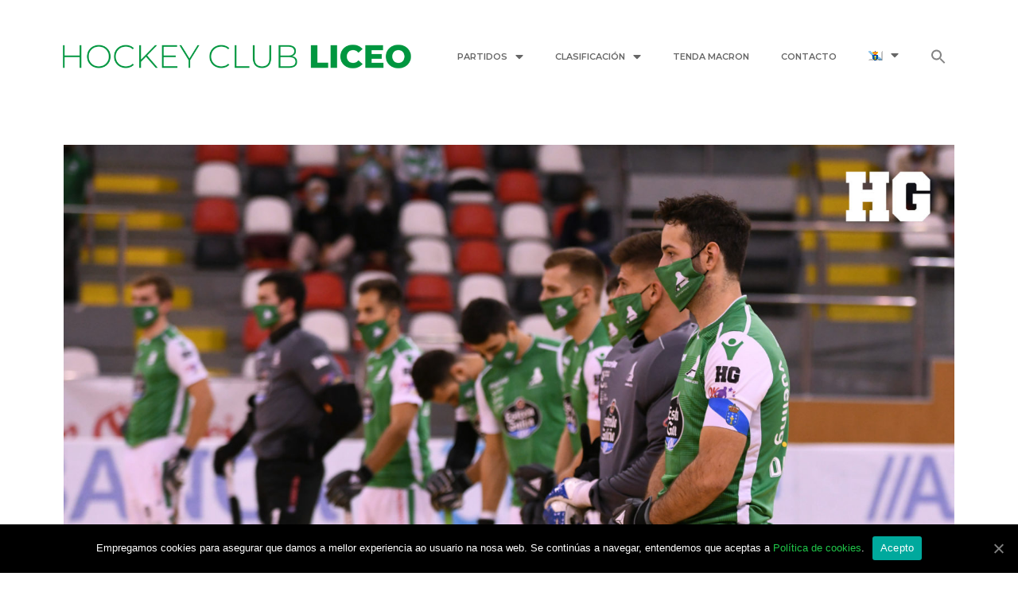

--- FILE ---
content_type: text/html; charset=UTF-8
request_url: https://www.hockeyclubliceo.com/previa-ok-liga-20-21-x3-barcelona/
body_size: 16094
content:
<!DOCTYPE html>
<html lang="gl-ES">
<head>
	<meta charset="UTF-8">
	<link rel="profile" href="https://gmpg.org/xfn/11">
	<title>PREVIA OK LIGA | Proba de nivel no Palau &#8211; HC LICEO | O club máis laureado de Galicia</title><link rel="stylesheet" href="https://fonts.googleapis.com/css?family=Montserrat%3A100%2C100italic%2C200%2C200italic%2C300%2C300italic%2Cregular%2Citalic%2C500%2C500italic%2C600%2C600italic%2C700%2C700italic%2C800%2C800italic%2C900%2C900italic%7CRoboto%3A400%2C500%7CRoboto%3A100%2C100italic%2C200%2C200italic%2C300%2C300italic%2C400%2C400italic%2C500%2C500italic%2C600%2C600italic%2C700%2C700italic%2C800%2C800italic%2C900%2C900italic%7CRoboto%20Slab%3A100%2C100italic%2C200%2C200italic%2C300%2C300italic%2C400%2C400italic%2C500%2C500italic%2C600%2C600italic%2C700%2C700italic%2C800%2C800italic%2C900%2C900italic%7CMontserrat%3A100%2C100italic%2C200%2C200italic%2C300%2C300italic%2C400%2C400italic%2C500%2C500italic%2C600%2C600italic%2C700%2C700italic%2C800%2C800italic%2C900%2C900italic&#038;subset=cyrillic%2Ccyrillic-ext%2Cgreek%2Cgreek-ext%2Clatin-ext%2Cvietnamese&#038;display=swap" />
<meta name='robots' content='max-image-preview:large' />
	<style>img:is([sizes="auto" i], [sizes^="auto," i]) { contain-intrinsic-size: 3000px 1500px }</style>
	<link rel="alternate" hreflang="gl" href="https://www.hockeyclubliceo.com/previa-ok-liga-20-21-x3-barcelona/" />
<link rel="alternate" hreflang="es" href="https://www.hockeyclubliceo.com/previa-ok-liga-20-21-j3-barcelona/?lang=es" />
<link rel='dns-prefetch' href='//fonts.googleapis.com' />
<link href='https://fonts.gstatic.com' crossorigin rel='preconnect' />
<link rel="alternate" type="application/rss+xml" title="HC LICEO | O club máis laureado de Galicia &raquo; Feed" href="https://www.hockeyclubliceo.com/feed/" />
<link rel="alternate" type="application/rss+xml" title="HC LICEO | O club máis laureado de Galicia &raquo; Feed de comentarios" href="https://www.hockeyclubliceo.com/comments/feed/" />

<style id='wp-emoji-styles-inline-css' type='text/css'>

	img.wp-smiley, img.emoji {
		display: inline !important;
		border: none !important;
		box-shadow: none !important;
		height: 1em !important;
		width: 1em !important;
		margin: 0 0.07em !important;
		vertical-align: -0.1em !important;
		background: none !important;
		padding: 0 !important;
	}
</style>
<link rel='stylesheet' id='wp-block-library-css' href='https://www.hockeyclubliceo.com/wp-includes/css/dist/block-library/style.min.css?ver=6.8.3' type='text/css' media='all' />
<style id='classic-theme-styles-inline-css' type='text/css'>
/*! This file is auto-generated */
.wp-block-button__link{color:#fff;background-color:#32373c;border-radius:9999px;box-shadow:none;text-decoration:none;padding:calc(.667em + 2px) calc(1.333em + 2px);font-size:1.125em}.wp-block-file__button{background:#32373c;color:#fff;text-decoration:none}
</style>
<style id='global-styles-inline-css' type='text/css'>
:root{--wp--preset--aspect-ratio--square: 1;--wp--preset--aspect-ratio--4-3: 4/3;--wp--preset--aspect-ratio--3-4: 3/4;--wp--preset--aspect-ratio--3-2: 3/2;--wp--preset--aspect-ratio--2-3: 2/3;--wp--preset--aspect-ratio--16-9: 16/9;--wp--preset--aspect-ratio--9-16: 9/16;--wp--preset--color--black: #000000;--wp--preset--color--cyan-bluish-gray: #abb8c3;--wp--preset--color--white: #ffffff;--wp--preset--color--pale-pink: #f78da7;--wp--preset--color--vivid-red: #cf2e2e;--wp--preset--color--luminous-vivid-orange: #ff6900;--wp--preset--color--luminous-vivid-amber: #fcb900;--wp--preset--color--light-green-cyan: #7bdcb5;--wp--preset--color--vivid-green-cyan: #00d084;--wp--preset--color--pale-cyan-blue: #8ed1fc;--wp--preset--color--vivid-cyan-blue: #0693e3;--wp--preset--color--vivid-purple: #9b51e0;--wp--preset--gradient--vivid-cyan-blue-to-vivid-purple: linear-gradient(135deg,rgba(6,147,227,1) 0%,rgb(155,81,224) 100%);--wp--preset--gradient--light-green-cyan-to-vivid-green-cyan: linear-gradient(135deg,rgb(122,220,180) 0%,rgb(0,208,130) 100%);--wp--preset--gradient--luminous-vivid-amber-to-luminous-vivid-orange: linear-gradient(135deg,rgba(252,185,0,1) 0%,rgba(255,105,0,1) 100%);--wp--preset--gradient--luminous-vivid-orange-to-vivid-red: linear-gradient(135deg,rgba(255,105,0,1) 0%,rgb(207,46,46) 100%);--wp--preset--gradient--very-light-gray-to-cyan-bluish-gray: linear-gradient(135deg,rgb(238,238,238) 0%,rgb(169,184,195) 100%);--wp--preset--gradient--cool-to-warm-spectrum: linear-gradient(135deg,rgb(74,234,220) 0%,rgb(151,120,209) 20%,rgb(207,42,186) 40%,rgb(238,44,130) 60%,rgb(251,105,98) 80%,rgb(254,248,76) 100%);--wp--preset--gradient--blush-light-purple: linear-gradient(135deg,rgb(255,206,236) 0%,rgb(152,150,240) 100%);--wp--preset--gradient--blush-bordeaux: linear-gradient(135deg,rgb(254,205,165) 0%,rgb(254,45,45) 50%,rgb(107,0,62) 100%);--wp--preset--gradient--luminous-dusk: linear-gradient(135deg,rgb(255,203,112) 0%,rgb(199,81,192) 50%,rgb(65,88,208) 100%);--wp--preset--gradient--pale-ocean: linear-gradient(135deg,rgb(255,245,203) 0%,rgb(182,227,212) 50%,rgb(51,167,181) 100%);--wp--preset--gradient--electric-grass: linear-gradient(135deg,rgb(202,248,128) 0%,rgb(113,206,126) 100%);--wp--preset--gradient--midnight: linear-gradient(135deg,rgb(2,3,129) 0%,rgb(40,116,252) 100%);--wp--preset--font-size--small: 13px;--wp--preset--font-size--medium: 20px;--wp--preset--font-size--large: 36px;--wp--preset--font-size--x-large: 42px;--wp--preset--spacing--20: 0.44rem;--wp--preset--spacing--30: 0.67rem;--wp--preset--spacing--40: 1rem;--wp--preset--spacing--50: 1.5rem;--wp--preset--spacing--60: 2.25rem;--wp--preset--spacing--70: 3.38rem;--wp--preset--spacing--80: 5.06rem;--wp--preset--shadow--natural: 6px 6px 9px rgba(0, 0, 0, 0.2);--wp--preset--shadow--deep: 12px 12px 50px rgba(0, 0, 0, 0.4);--wp--preset--shadow--sharp: 6px 6px 0px rgba(0, 0, 0, 0.2);--wp--preset--shadow--outlined: 6px 6px 0px -3px rgba(255, 255, 255, 1), 6px 6px rgba(0, 0, 0, 1);--wp--preset--shadow--crisp: 6px 6px 0px rgba(0, 0, 0, 1);}:where(.is-layout-flex){gap: 0.5em;}:where(.is-layout-grid){gap: 0.5em;}body .is-layout-flex{display: flex;}.is-layout-flex{flex-wrap: wrap;align-items: center;}.is-layout-flex > :is(*, div){margin: 0;}body .is-layout-grid{display: grid;}.is-layout-grid > :is(*, div){margin: 0;}:where(.wp-block-columns.is-layout-flex){gap: 2em;}:where(.wp-block-columns.is-layout-grid){gap: 2em;}:where(.wp-block-post-template.is-layout-flex){gap: 1.25em;}:where(.wp-block-post-template.is-layout-grid){gap: 1.25em;}.has-black-color{color: var(--wp--preset--color--black) !important;}.has-cyan-bluish-gray-color{color: var(--wp--preset--color--cyan-bluish-gray) !important;}.has-white-color{color: var(--wp--preset--color--white) !important;}.has-pale-pink-color{color: var(--wp--preset--color--pale-pink) !important;}.has-vivid-red-color{color: var(--wp--preset--color--vivid-red) !important;}.has-luminous-vivid-orange-color{color: var(--wp--preset--color--luminous-vivid-orange) !important;}.has-luminous-vivid-amber-color{color: var(--wp--preset--color--luminous-vivid-amber) !important;}.has-light-green-cyan-color{color: var(--wp--preset--color--light-green-cyan) !important;}.has-vivid-green-cyan-color{color: var(--wp--preset--color--vivid-green-cyan) !important;}.has-pale-cyan-blue-color{color: var(--wp--preset--color--pale-cyan-blue) !important;}.has-vivid-cyan-blue-color{color: var(--wp--preset--color--vivid-cyan-blue) !important;}.has-vivid-purple-color{color: var(--wp--preset--color--vivid-purple) !important;}.has-black-background-color{background-color: var(--wp--preset--color--black) !important;}.has-cyan-bluish-gray-background-color{background-color: var(--wp--preset--color--cyan-bluish-gray) !important;}.has-white-background-color{background-color: var(--wp--preset--color--white) !important;}.has-pale-pink-background-color{background-color: var(--wp--preset--color--pale-pink) !important;}.has-vivid-red-background-color{background-color: var(--wp--preset--color--vivid-red) !important;}.has-luminous-vivid-orange-background-color{background-color: var(--wp--preset--color--luminous-vivid-orange) !important;}.has-luminous-vivid-amber-background-color{background-color: var(--wp--preset--color--luminous-vivid-amber) !important;}.has-light-green-cyan-background-color{background-color: var(--wp--preset--color--light-green-cyan) !important;}.has-vivid-green-cyan-background-color{background-color: var(--wp--preset--color--vivid-green-cyan) !important;}.has-pale-cyan-blue-background-color{background-color: var(--wp--preset--color--pale-cyan-blue) !important;}.has-vivid-cyan-blue-background-color{background-color: var(--wp--preset--color--vivid-cyan-blue) !important;}.has-vivid-purple-background-color{background-color: var(--wp--preset--color--vivid-purple) !important;}.has-black-border-color{border-color: var(--wp--preset--color--black) !important;}.has-cyan-bluish-gray-border-color{border-color: var(--wp--preset--color--cyan-bluish-gray) !important;}.has-white-border-color{border-color: var(--wp--preset--color--white) !important;}.has-pale-pink-border-color{border-color: var(--wp--preset--color--pale-pink) !important;}.has-vivid-red-border-color{border-color: var(--wp--preset--color--vivid-red) !important;}.has-luminous-vivid-orange-border-color{border-color: var(--wp--preset--color--luminous-vivid-orange) !important;}.has-luminous-vivid-amber-border-color{border-color: var(--wp--preset--color--luminous-vivid-amber) !important;}.has-light-green-cyan-border-color{border-color: var(--wp--preset--color--light-green-cyan) !important;}.has-vivid-green-cyan-border-color{border-color: var(--wp--preset--color--vivid-green-cyan) !important;}.has-pale-cyan-blue-border-color{border-color: var(--wp--preset--color--pale-cyan-blue) !important;}.has-vivid-cyan-blue-border-color{border-color: var(--wp--preset--color--vivid-cyan-blue) !important;}.has-vivid-purple-border-color{border-color: var(--wp--preset--color--vivid-purple) !important;}.has-vivid-cyan-blue-to-vivid-purple-gradient-background{background: var(--wp--preset--gradient--vivid-cyan-blue-to-vivid-purple) !important;}.has-light-green-cyan-to-vivid-green-cyan-gradient-background{background: var(--wp--preset--gradient--light-green-cyan-to-vivid-green-cyan) !important;}.has-luminous-vivid-amber-to-luminous-vivid-orange-gradient-background{background: var(--wp--preset--gradient--luminous-vivid-amber-to-luminous-vivid-orange) !important;}.has-luminous-vivid-orange-to-vivid-red-gradient-background{background: var(--wp--preset--gradient--luminous-vivid-orange-to-vivid-red) !important;}.has-very-light-gray-to-cyan-bluish-gray-gradient-background{background: var(--wp--preset--gradient--very-light-gray-to-cyan-bluish-gray) !important;}.has-cool-to-warm-spectrum-gradient-background{background: var(--wp--preset--gradient--cool-to-warm-spectrum) !important;}.has-blush-light-purple-gradient-background{background: var(--wp--preset--gradient--blush-light-purple) !important;}.has-blush-bordeaux-gradient-background{background: var(--wp--preset--gradient--blush-bordeaux) !important;}.has-luminous-dusk-gradient-background{background: var(--wp--preset--gradient--luminous-dusk) !important;}.has-pale-ocean-gradient-background{background: var(--wp--preset--gradient--pale-ocean) !important;}.has-electric-grass-gradient-background{background: var(--wp--preset--gradient--electric-grass) !important;}.has-midnight-gradient-background{background: var(--wp--preset--gradient--midnight) !important;}.has-small-font-size{font-size: var(--wp--preset--font-size--small) !important;}.has-medium-font-size{font-size: var(--wp--preset--font-size--medium) !important;}.has-large-font-size{font-size: var(--wp--preset--font-size--large) !important;}.has-x-large-font-size{font-size: var(--wp--preset--font-size--x-large) !important;}
:where(.wp-block-post-template.is-layout-flex){gap: 1.25em;}:where(.wp-block-post-template.is-layout-grid){gap: 1.25em;}
:where(.wp-block-columns.is-layout-flex){gap: 2em;}:where(.wp-block-columns.is-layout-grid){gap: 2em;}
:root :where(.wp-block-pullquote){font-size: 1.5em;line-height: 1.6;}
</style>
<link rel='stylesheet' id='cookie-notice-front-css' href='https://www.hockeyclubliceo.com/wp-content/plugins/cookie-notice/css/front.min.css?ver=6.8.3' type='text/css' media='all' />
<link data-minify="1" rel='stylesheet' id='tp_twitter_plugin_css-css' href='https://www.hockeyclubliceo.com/wp-content/cache/min/1/wp-content/plugins/recent-tweets-widget/tp_twitter_plugin-5ef4fa31290dbc6fb076b0a473e45f46.css' type='text/css' media='screen' />
<link data-minify="1" rel='stylesheet' id='dashicons-css' href='https://www.hockeyclubliceo.com/wp-content/cache/min/1/wp-includes/css/dashicons.min-8b6c8995c7e430f1836f06440b0123c9.css' type='text/css' media='all' />
<link data-minify="1" rel='stylesheet' id='sportspress-general-css' href='https://www.hockeyclubliceo.com/wp-content/cache/min/1/wp-content/plugins/sportspress/assets/css/sportspress-1519919a0e3f6e013c430b0b895ef21f.css' type='text/css' media='all' />
<link data-minify="1" rel='stylesheet' id='sportspress-icons-css' href='https://www.hockeyclubliceo.com/wp-content/cache/min/1/wp-content/plugins/sportspress/assets/css/icons-b0bfc83c505318d0e9fbfde4030bac02.css' type='text/css' media='all' />

<link data-minify="1" rel='stylesheet' id='sportspress-style-css' href='https://www.hockeyclubliceo.com/wp-content/cache/min/1/wp-content/plugins/sportspress/assets/css/sportspress-style-4c1b4b66540f6674d0d156964b1ff21f.css' type='text/css' media='all' />
<link data-minify="1" rel='stylesheet' id='sportspress-style-ltr-css' href='https://www.hockeyclubliceo.com/wp-content/cache/min/1/wp-content/plugins/sportspress/assets/css/sportspress-style-ltr-f51920a02db89445575025f38d1e79b2.css' type='text/css' media='all' />
<link data-minify="1" rel='stylesheet' id='wpml-legacy-dropdown-0-css' href='https://www.hockeyclubliceo.com/wp-content/cache/min/1/wp-content/plugins/sitepress-multilingual-cms/templates/language-switchers/legacy-dropdown/style-6b27ec2bf57478bca15c58c91b347074.css' type='text/css' media='all' />
<link data-minify="1" rel='stylesheet' id='wpml-menu-item-0-css' href='https://www.hockeyclubliceo.com/wp-content/cache/min/1/wp-content/plugins/sitepress-multilingual-cms/templates/language-switchers/menu-item/style-3aa5d0080b383341e0268c8d6a1779ff.css' type='text/css' media='all' />
<link rel='stylesheet' id='ivory-search-styles-css' href='https://www.hockeyclubliceo.com/wp-content/plugins/add-search-to-menu/public/css/ivory-search.min.css?ver=5.5.12' type='text/css' media='all' />
<link rel='stylesheet' id='generate-style-grid-css' href='https://www.hockeyclubliceo.com/wp-content/themes/generatepress/css/unsemantic-grid.min.css?ver=2.3.2' type='text/css' media='all' />
<link rel='stylesheet' id='generate-style-css' href='https://www.hockeyclubliceo.com/wp-content/themes/generatepress/style.min.css?ver=2.3.2' type='text/css' media='all' />
<style id='generate-style-inline-css' type='text/css'>
body{background-color:#ffffff;color:#004c94;}a, a:visited{color:#1fc649;}a:visited{color:#1fc649;}a:hover, a:focus, a:active{color:#7dc576;}body .grid-container{max-width:1200px;}.site-header .header-image{width:30px;}body, button, input, select, textarea{font-family:"Montserrat", sans-serif;font-size:16px;}.entry-content > [class*="wp-block-"]:not(:last-child){margin-bottom:1.5em;}.main-navigation .main-nav ul ul li a{font-size:14px;}h1{font-weight:bold;}h2{font-weight:bold;}@media (max-width:768px){.main-title{font-size:30px;}h1{font-size:30px;}h2{font-size:25px;}}.top-bar{background-color:#636363;color:#ffffff;}.top-bar a,.top-bar a:visited{color:#ffffff;}.top-bar a:hover{color:#303030;}.site-header{background-color:#ffffff;color:#3a3a3a;}.site-header a,.site-header a:visited{color:#3a3a3a;}.main-title a,.main-title a:hover,.main-title a:visited{color:#222222;}.site-description{color:#757575;}.main-navigation,.main-navigation ul ul{background-color:#222222;}.main-navigation .main-nav ul li a,.menu-toggle{color:#ffffff;}.main-navigation .main-nav ul li:hover > a,.main-navigation .main-nav ul li:focus > a, .main-navigation .main-nav ul li.sfHover > a{color:#ffffff;background-color:#3f3f3f;}button.menu-toggle:hover,button.menu-toggle:focus,.main-navigation .mobile-bar-items a,.main-navigation .mobile-bar-items a:hover,.main-navigation .mobile-bar-items a:focus{color:#ffffff;}.main-navigation .main-nav ul li[class*="current-menu-"] > a{color:#ffffff;background-color:#3f3f3f;}.main-navigation .main-nav ul li[class*="current-menu-"] > a:hover,.main-navigation .main-nav ul li[class*="current-menu-"].sfHover > a{color:#ffffff;background-color:#3f3f3f;}.navigation-search input[type="search"],.navigation-search input[type="search"]:active{color:#3f3f3f;background-color:#3f3f3f;}.navigation-search input[type="search"]:focus{color:#ffffff;background-color:#3f3f3f;}.main-navigation ul ul{background-color:#3f3f3f;}.main-navigation .main-nav ul ul li a{color:#ffffff;}.main-navigation .main-nav ul ul li:hover > a,.main-navigation .main-nav ul ul li:focus > a,.main-navigation .main-nav ul ul li.sfHover > a{color:#ffffff;background-color:#4f4f4f;}.main-navigation .main-nav ul ul li[class*="current-menu-"] > a{color:#ffffff;background-color:#4f4f4f;}.main-navigation .main-nav ul ul li[class*="current-menu-"] > a:hover,.main-navigation .main-nav ul ul li[class*="current-menu-"].sfHover > a{color:#ffffff;background-color:#4f4f4f;}.separate-containers .inside-article, .separate-containers .comments-area, .separate-containers .page-header, .one-container .container, .separate-containers .paging-navigation, .inside-page-header{background-color:#ffffff;}.entry-title a,.entry-title a:visited{color:#004c94;}.entry-title a:hover{color:#2774b6;}.entry-meta{color:#595959;}.entry-meta a,.entry-meta a:visited{color:#595959;}.entry-meta a:hover{color:#1e73be;}.sidebar .widget{background-color:#ffffff;}.sidebar .widget .widget-title{color:#000000;}.footer-widgets{background-color:#ffffff;}.footer-widgets .widget-title{color:#000000;}.site-info{color:#ffffff;background-color:#222222;}.site-info a,.site-info a:visited{color:#ffffff;}.site-info a:hover{color:#606060;}.footer-bar .widget_nav_menu .current-menu-item a{color:#606060;}input[type="text"],input[type="email"],input[type="url"],input[type="password"],input[type="search"],input[type="tel"],input[type="number"],textarea,select{color:#666666;background-color:#fafafa;border-color:#cccccc;}input[type="text"]:focus,input[type="email"]:focus,input[type="url"]:focus,input[type="password"]:focus,input[type="search"]:focus,input[type="tel"]:focus,input[type="number"]:focus,textarea:focus,select:focus{color:#666666;background-color:#ffffff;border-color:#bfbfbf;}button,html input[type="button"],input[type="reset"],input[type="submit"],a.button,a.button:visited,a.wp-block-button__link:not(.has-background){color:#ffffff;background-color:#666666;}button:hover,html input[type="button"]:hover,input[type="reset"]:hover,input[type="submit"]:hover,a.button:hover,button:focus,html input[type="button"]:focus,input[type="reset"]:focus,input[type="submit"]:focus,a.button:focus,a.wp-block-button__link:not(.has-background):active,a.wp-block-button__link:not(.has-background):focus,a.wp-block-button__link:not(.has-background):hover{color:#ffffff;background-color:#3f3f3f;}.generate-back-to-top,.generate-back-to-top:visited{background-color:rgba( 0,0,0,0.4 );color:#ffffff;}.generate-back-to-top:hover,.generate-back-to-top:focus{background-color:rgba( 0,0,0,0.6 );color:#ffffff;}.entry-content .alignwide, body:not(.no-sidebar) .entry-content .alignfull{margin-left:-40px;width:calc(100% + 80px);max-width:calc(100% + 80px);}.rtl .menu-item-has-children .dropdown-menu-toggle{padding-left:20px;}.rtl .main-navigation .main-nav ul li.menu-item-has-children > a{padding-right:20px;}@media (max-width:768px){.separate-containers .inside-article, .separate-containers .comments-area, .separate-containers .page-header, .separate-containers .paging-navigation, .one-container .site-content, .inside-page-header{padding:30px;}.entry-content .alignwide, body:not(.no-sidebar) .entry-content .alignfull{margin-left:-30px;width:calc(100% + 60px);max-width:calc(100% + 60px);}}.one-container .sidebar .widget{padding:0px;}@media (max-width: 768px){.main-navigation .menu-toggle,.main-navigation .mobile-bar-items,.sidebar-nav-mobile:not(#sticky-placeholder){display:block;}.main-navigation ul,.gen-sidebar-nav{display:none;}[class*="nav-float-"] .site-header .inside-header > *{float:none;clear:both;}}@font-face {font-family: "GeneratePress";src:  url("https://www.hockeyclubliceo.com/wp-content/themes/generatepress/fonts/generatepress.eot");src:  url("https://www.hockeyclubliceo.com/wp-content/themes/generatepress/fonts/generatepress.eot#iefix") format("embedded-opentype"),  url("https://www.hockeyclubliceo.com/wp-content/themes/generatepress/fonts/generatepress.woff2") format("woff2"),  url("https://www.hockeyclubliceo.com/wp-content/themes/generatepress/fonts/generatepress.woff") format("woff"),  url("https://www.hockeyclubliceo.com/wp-content/themes/generatepress/fonts/generatepress.ttf") format("truetype"),  url("https://www.hockeyclubliceo.com/wp-content/themes/generatepress/fonts/generatepress.svg#GeneratePress") format("svg");font-weight: normal;font-style: normal;}
</style>
<link rel='stylesheet' id='generate-mobile-style-css' href='https://www.hockeyclubliceo.com/wp-content/themes/generatepress/css/mobile.min.css?ver=2.3.2' type='text/css' media='all' />
<link data-minify="1" rel='stylesheet' id='generate-child-css' href='https://www.hockeyclubliceo.com/wp-content/cache/min/1/wp-content/themes/deportivoliceo/style-8d5e51216a65b90b93ddb7e5fa5a5712.css' type='text/css' media='all' />
<link data-minify="1" rel='stylesheet' id='font-awesome-css' href='https://www.hockeyclubliceo.com/wp-content/cache/min/1/wp-content/plugins/elementor/assets/lib/font-awesome/css/font-awesome.min-73ed020acd086dcecdf127cfe4bb89ad.css' type='text/css' media='all' />
<link data-minify="1" rel='stylesheet' id='elementor-icons-css' href='https://www.hockeyclubliceo.com/wp-content/cache/min/1/wp-content/plugins/elementor/assets/lib/eicons/css/elementor-icons.min-3f635bfac14d9bbdaf9094c3b0468ad5.css' type='text/css' media='all' />
<link rel='stylesheet' id='elementor-animations-css' href='https://www.hockeyclubliceo.com/wp-content/plugins/elementor/assets/lib/animations/animations.min.css?ver=3.0.10' type='text/css' media='all' />
<link rel='stylesheet' id='elementor-frontend-legacy-css' href='https://www.hockeyclubliceo.com/wp-content/plugins/elementor/assets/css/frontend-legacy.min.css?ver=3.0.10' type='text/css' media='all' />
<link rel='stylesheet' id='elementor-frontend-css' href='https://www.hockeyclubliceo.com/wp-content/plugins/elementor/assets/css/frontend.min.css?ver=3.0.10' type='text/css' media='all' />
<link data-minify="1" rel='stylesheet' id='elementor-post-2011-css' href='https://www.hockeyclubliceo.com/wp-content/cache/min/1/wp-content/uploads/elementor/css/post-2011-0cac31c603d3fba594b7608f3b3eb543.css' type='text/css' media='all' />
<link rel='stylesheet' id='elementor-pro-css' href='https://www.hockeyclubliceo.com/wp-content/plugins/elementor-pro/assets/css/frontend.min.css?ver=3.0.10' type='text/css' media='all' />
<link data-minify="1" rel='stylesheet' id='font-awesome-5-all-css' href='https://www.hockeyclubliceo.com/wp-content/cache/min/1/wp-content/plugins/elementor/assets/lib/font-awesome/css/all.min-be661151d4918b198dd24195dcc880e6.css' type='text/css' media='all' />
<link rel='stylesheet' id='font-awesome-4-shim-css' href='https://www.hockeyclubliceo.com/wp-content/plugins/elementor/assets/lib/font-awesome/css/v4-shims.min.css?ver=3.0.10' type='text/css' media='all' />
<link data-minify="1" rel='stylesheet' id='elementor-global-css' href='https://www.hockeyclubliceo.com/wp-content/cache/min/1/wp-content/uploads/elementor/css/global-aea3e7e4a5887a2f2c0712544be9b133.css' type='text/css' media='all' />
<link data-minify="1" rel='stylesheet' id='elementor-post-969-css' href='https://www.hockeyclubliceo.com/wp-content/cache/min/1/wp-content/uploads/elementor/css/post-969-7b7ee57a2369d7a668307385b5188a11.css' type='text/css' media='all' />
<link data-minify="1" rel='stylesheet' id='elementor-post-104-css' href='https://www.hockeyclubliceo.com/wp-content/cache/min/1/wp-content/uploads/elementor/css/post-104-525fa94d58a6abbe9be9b80d59df586f.css' type='text/css' media='all' />

<link rel='stylesheet' id='elementor-icons-shared-0-css' href='https://www.hockeyclubliceo.com/wp-content/plugins/elementor/assets/lib/font-awesome/css/fontawesome.min.css?ver=5.12.0' type='text/css' media='all' />
<link data-minify="1" rel='stylesheet' id='elementor-icons-fa-solid-css' href='https://www.hockeyclubliceo.com/wp-content/cache/min/1/wp-content/plugins/elementor/assets/lib/font-awesome/css/solid.min-9acc0a2d803759893b5f3daf061ac19f.css' type='text/css' media='all' />
<link data-minify="1" rel='stylesheet' id='elementor-icons-fa-brands-css' href='https://www.hockeyclubliceo.com/wp-content/cache/min/1/wp-content/plugins/elementor/assets/lib/font-awesome/css/brands.min-b9a809507311e220d57446094899e99b.css' type='text/css' media='all' />
<style type="text/css"> /* SportsPress Frontend CSS */ .sp-event-calendar tbody td a,.sp-event-calendar tbody td a:hover{background: none;}.sp-data-table th,.sp-calendar th,.sp-data-table tfoot,.sp-calendar tfoot,.sp-button,.sp-heading{background:#013b71 !important}.sp-calendar tbody a{color:#013b71 !important}.sp-data-table tbody,.sp-calendar tbody{background: #ffffff !important}.sp-data-table tbody,.sp-calendar tbody{color: #013b71 !important}.sp-data-table th,.sp-data-table th a,.sp-data-table tfoot,.sp-data-table tfoot a,.sp-calendar th,.sp-calendar th a,.sp-calendar tfoot,.sp-calendar tfoot a,.sp-button,.sp-heading{color: #ffffff !important}.sp-data-table tbody a,.sp-data-table tbody a:hover,.sp-calendar tbody a:focus{color: #61ce71 !important}.sp-highlight,.sp-calendar td#today{background: #ffffff !important}.sp-data-table th,.sp-template-countdown .sp-event-venue,.sp-template-countdown .sp-event-league,.sp-template-gallery .gallery-caption{background:#013b71 !important}.sp-data-table th,.sp-template-countdown .sp-event-venue,.sp-template-countdown .sp-event-league,.sp-template-gallery .gallery-caption{border-color:#002157 !important}.sp-table-caption,.sp-data-table,.sp-data-table tfoot,.sp-template .sp-view-all-link,.sp-template-gallery .sp-gallery-group-name,.sp-template-gallery .sp-gallery-wrapper,.sp-template-countdown .sp-event-name,.sp-countdown time,.sp-template-details dl,.sp-event-statistics .sp-statistic-bar,.sp-tournament-bracket .sp-team-name,.sp-profile-selector{background:#ffffff !important}.sp-table-caption,.sp-data-table,.sp-data-table td,.sp-template .sp-view-all-link,.sp-template-gallery .sp-gallery-group-name,.sp-template-gallery .sp-gallery-wrapper,.sp-template-countdown .sp-event-name,.sp-countdown time,.sp-countdown span,.sp-template-details dl,.sp-event-statistics .sp-statistic-bar,.sp-tournament-bracket thead th,.sp-tournament-bracket .sp-team-name,.sp-tournament-bracket .sp-event,.sp-profile-selector{border-color:#e5e5e5 !important}.sp-tournament-bracket .sp-team .sp-team-name:before{border-left-color:#e5e5e5 !important;border-right-color:#e5e5e5 !important}.sp-data-table .sp-highlight,.sp-data-table .highlighted td,.sp-template-scoreboard td:hover{background:#f9f9f9 !important}.sp-template *,.sp-data-table *,.sp-table-caption,.sp-data-table tfoot a:hover,.sp-template .sp-view-all-link a:hover,.sp-template-gallery .sp-gallery-group-name,.sp-template-details dd,.sp-template-event-logos .sp-team-result,.sp-template-event-blocks .sp-event-results,.sp-template-scoreboard a,.sp-template-scoreboard a:hover,.sp-tournament-bracket,.sp-tournament-bracket .sp-event .sp-event-title:hover,.sp-tournament-bracket .sp-event .sp-event-title:hover *{color:#013b71 !important}.sp-template .sp-view-all-link a,.sp-countdown span small,.sp-template-event-calendar tfoot a,.sp-template-event-blocks .sp-event-date,.sp-template-details dt,.sp-template-scoreboard .sp-scoreboard-date,.sp-tournament-bracket th,.sp-tournament-bracket .sp-event .sp-event-title,.sp-template-scoreboard .sp-scoreboard-date,.sp-tournament-bracket .sp-event .sp-event-title *{color:rgba(1,59,113,0.5) !important}.sp-data-table th,.sp-template-countdown .sp-event-venue,.sp-template-countdown .sp-event-league,.sp-template-gallery .gallery-item a,.sp-template-gallery .gallery-caption,.sp-template-scoreboard .sp-scoreboard-nav,.sp-tournament-bracket .sp-team-name:hover,.sp-tournament-bracket thead th,.sp-tournament-bracket .sp-heading{color:#ffffff !important}.sp-template a,.sp-data-table a,.sp-tab-menu-item-active a, .sp-tab-menu-item-active a:hover,.sp-template .sp-message{color:#61ce71 !important}.sp-template-gallery .gallery-caption strong,.sp-tournament-bracket .sp-team-name:hover,.sp-template-scoreboard .sp-scoreboard-nav,.sp-tournament-bracket .sp-heading{background:#61ce71 !important}.sp-tournament-bracket .sp-team-name:hover,.sp-tournament-bracket .sp-heading,.sp-tab-menu-item-active a, .sp-tab-menu-item-active a:hover,.sp-template .sp-message{border-color:#61ce71 !important}</style><script type="text/javascript" id="cookie-notice-front-js-extra">
/* <![CDATA[ */
var cnArgs = {"ajaxUrl":"https:\/\/www.hockeyclubliceo.com\/wp-admin\/admin-ajax.php","nonce":"9220bafbb7","hideEffect":"fade","position":"bottom","onScroll":"0","onScrollOffset":"100","onClick":"0","cookieName":"cookie_notice_accepted","cookieTime":"2592000","cookieTimeRejected":"2592000","cookiePath":"\/","cookieDomain":"","redirection":"0","cache":"1","refuse":"0","revokeCookies":"0","revokeCookiesOpt":"automatic","secure":"1","coronabarActive":"0"};
/* ]]> */
</script>

<script type="text/javascript" src="https://www.hockeyclubliceo.com/wp-includes/js/jquery/jquery.min.js?ver=3.7.1" id="jquery-core-js"></script>



<link rel="https://api.w.org/" href="https://www.hockeyclubliceo.com/wp-json/" /><link rel="alternate" title="JSON" type="application/json" href="https://www.hockeyclubliceo.com/wp-json/wp/v2/posts/2149" /><link rel="EditURI" type="application/rsd+xml" title="RSD" href="https://www.hockeyclubliceo.com/xmlrpc.php?rsd" />
<meta name="generator" content="WordPress 6.8.3" />
<meta name="generator" content="SportsPress 2.7.26" />
<link rel="canonical" href="https://www.hockeyclubliceo.com/previa-ok-liga-20-21-x3-barcelona/" />
<link rel='shortlink' href='https://www.hockeyclubliceo.com/?p=2149' />
<meta name="generator" content="WPML ver:4.2.6 stt:63,2;" />
		
				<style>
			.no-js img.lazyload { display: none; }
			figure.wp-block-image img.lazyloading { min-width: 150px; }
							.lazyload, .lazyloading { opacity: 0; }
				.lazyloaded {
					opacity: 1;
					transition: opacity 400ms;
					transition-delay: 0ms;
				}
					</style>
		<!-- Analytics by WP Statistics - https://wp-statistics.com -->
<meta name="viewport" content="width=device-width, initial-scale=1"><style type="text/css">.recentcomments a{display:inline !important;padding:0 !important;margin:0 !important;}</style><link rel="icon" href="https://www.hockeyclubliceo.com/wp-content/uploads/2025/06/cropped-Logo-Web-sin-fondo-32x32.png" sizes="32x32" />
<link rel="icon" href="https://www.hockeyclubliceo.com/wp-content/uploads/2025/06/cropped-Logo-Web-sin-fondo-192x192.png" sizes="192x192" />
<link rel="apple-touch-icon" href="https://www.hockeyclubliceo.com/wp-content/uploads/2025/06/cropped-Logo-Web-sin-fondo-180x180.png" />
<meta name="msapplication-TileImage" content="https://www.hockeyclubliceo.com/wp-content/uploads/2025/06/cropped-Logo-Web-sin-fondo-270x270.png" />
<!-- Google Tag Manager -->
<script>(function(w,d,s,l,i){w[l]=w[l]||[];w[l].push({'gtm.start':
new Date().getTime(),event:'gtm.js'});var f=d.getElementsByTagName(s)[0],
j=d.createElement(s),dl=l!='dataLayer'?'&l='+l:'';j.async=true;j.src=
'https://www.googletagmanager.com/gtm.js?id='+i+dl;f.parentNode.insertBefore(j,f);
})(window,document,'script','dataLayer','GTM-P8KCC9J');</script>
<!-- End Google Tag Manager -->
<!-- Search Console -->
<meta name="google-site-verification" content="Mb3ANjMCPxKIDf3yt2x3-DHNaAtErLJeh1b-U6kRVV4" />
<!-- Search Console --><style type="text/css" media="screen">.is-menu path.search-icon-path { fill: #848484;}body .popup-search-close:after, body .search-close:after { border-color: #848484;}body .popup-search-close:before, body .search-close:before { border-color: #848484;}</style><noscript><style id="rocket-lazyload-nojs-css">.rll-youtube-player, [data-lazy-src]{display:none !important;}</style></noscript></head>

<body class="wp-singular post-template-default single single-post postid-2149 single-format-standard wp-custom-logo wp-embed-responsive wp-theme-generatepress wp-child-theme-deportivoliceo cookies-not-set generatepress no-sidebar nav-right-sidebar fluid-header one-container active-footer-widgets-0 header-aligned-left dropdown-hover featured-image-active elementor-default elementor-kit-2011" itemtype="https://schema.org/Blog" itemscope>
	<a class="screen-reader-text skip-link" href="#content" title="Saltar ao contido">Saltar ao contido</a>		<div data-elementor-type="header" data-elementor-id="969" class="elementor elementor-969 elementor-location-header" data-elementor-settings="[]">
		<div class="elementor-section-wrap">
					<section class="elementor-section elementor-top-section elementor-element elementor-element-2fd5f64 elementor-section-content-middle elementor-section-boxed elementor-section-height-default elementor-section-height-default" data-id="2fd5f64" data-element_type="section">
						<div class="elementor-container elementor-column-gap-no">
							<div class="elementor-row">
					<header class="elementor-column elementor-col-50 elementor-top-column elementor-element elementor-element-f2884cf" data-id="f2884cf" data-element_type="column">
			<div class="elementor-column-wrap elementor-element-populated">
							<div class="elementor-widget-wrap">
						<div class="elementor-element elementor-element-ad06191 elementor-widget elementor-widget-theme-site-logo elementor-widget-image" data-id="ad06191" data-element_type="widget" data-widget_type="theme-site-logo.default">
				<div class="elementor-widget-container">
					<div class="elementor-image">
											<a href="https://www.hockeyclubliceo.com">
							<img width="1600" height="640" src="data:image/svg+xml,%3Csvg%20xmlns='http://www.w3.org/2000/svg'%20viewBox='0%200%201600%20640'%3E%3C/svg%3E" class="attachment-full size-full" alt="" decoding="async" fetchpriority="high" data-lazy-srcset="https://www.hockeyclubliceo.com/wp-content/uploads/2025/06/Cabecera-Web-2.png 1600w, https://www.hockeyclubliceo.com/wp-content/uploads/2025/06/Cabecera-Web-2-300x120.png 300w, https://www.hockeyclubliceo.com/wp-content/uploads/2025/06/Cabecera-Web-2-1024x410.png 1024w, https://www.hockeyclubliceo.com/wp-content/uploads/2025/06/Cabecera-Web-2-768x307.png 768w, https://www.hockeyclubliceo.com/wp-content/uploads/2025/06/Cabecera-Web-2-1536x614.png 1536w, https://www.hockeyclubliceo.com/wp-content/uploads/2025/06/Cabecera-Web-2-2048x819.png 2048w, https://www.hockeyclubliceo.com/wp-content/uploads/2025/06/Cabecera-Web-2-128x51.png 128w, https://www.hockeyclubliceo.com/wp-content/uploads/2025/06/Cabecera-Web-2-32x13.png 32w" data-lazy-sizes="(max-width: 1600px) 100vw, 1600px" data-lazy-src="https://www.hockeyclubliceo.com/wp-content/uploads/2025/06/Cabecera-Web-2.png" /><noscript><img width="1600" height="640"   alt="" decoding="async" fetchpriority="high" data-srcset="https://www.hockeyclubliceo.com/wp-content/uploads/2025/06/Cabecera-Web-2.png 1600w, https://www.hockeyclubliceo.com/wp-content/uploads/2025/06/Cabecera-Web-2-300x120.png 300w, https://www.hockeyclubliceo.com/wp-content/uploads/2025/06/Cabecera-Web-2-1024x410.png 1024w, https://www.hockeyclubliceo.com/wp-content/uploads/2025/06/Cabecera-Web-2-768x307.png 768w, https://www.hockeyclubliceo.com/wp-content/uploads/2025/06/Cabecera-Web-2-1536x614.png 1536w, https://www.hockeyclubliceo.com/wp-content/uploads/2025/06/Cabecera-Web-2-2048x819.png 2048w, https://www.hockeyclubliceo.com/wp-content/uploads/2025/06/Cabecera-Web-2-128x51.png 128w, https://www.hockeyclubliceo.com/wp-content/uploads/2025/06/Cabecera-Web-2-32x13.png 32w"  data-src="https://www.hockeyclubliceo.com/wp-content/uploads/2025/06/Cabecera-Web-2.png" data-sizes="(max-width: 1600px) 100vw, 1600px" class="attachment-full size-full lazyload" src="[data-uri]" /><noscript><img width="1600" height="640" src="https://www.hockeyclubliceo.com/wp-content/uploads/2025/06/Cabecera-Web-2.png" class="attachment-full size-full" alt="" decoding="async" fetchpriority="high" srcset="https://www.hockeyclubliceo.com/wp-content/uploads/2025/06/Cabecera-Web-2.png 1600w, https://www.hockeyclubliceo.com/wp-content/uploads/2025/06/Cabecera-Web-2-300x120.png 300w, https://www.hockeyclubliceo.com/wp-content/uploads/2025/06/Cabecera-Web-2-1024x410.png 1024w, https://www.hockeyclubliceo.com/wp-content/uploads/2025/06/Cabecera-Web-2-768x307.png 768w, https://www.hockeyclubliceo.com/wp-content/uploads/2025/06/Cabecera-Web-2-1536x614.png 1536w, https://www.hockeyclubliceo.com/wp-content/uploads/2025/06/Cabecera-Web-2-2048x819.png 2048w, https://www.hockeyclubliceo.com/wp-content/uploads/2025/06/Cabecera-Web-2-128x51.png 128w, https://www.hockeyclubliceo.com/wp-content/uploads/2025/06/Cabecera-Web-2-32x13.png 32w" sizes="(max-width: 1600px) 100vw, 1600px" /></noscript></noscript>								</a>
											</div>
				</div>
				</div>
						</div>
					</div>
		</header>
				<div class="elementor-column elementor-col-50 elementor-top-column elementor-element elementor-element-8ad114b" data-id="8ad114b" data-element_type="column">
			<div class="elementor-column-wrap elementor-element-populated">
							<div class="elementor-widget-wrap">
						<div class="elementor-element elementor-element-1729ee2 elementor-nav-menu__align-right elementor-nav-menu--stretch elementor-nav-menu--indicator-classic elementor-nav-menu--dropdown-tablet elementor-nav-menu__text-align-aside elementor-nav-menu--toggle elementor-nav-menu--burger elementor-widget elementor-widget-nav-menu" data-id="1729ee2" data-element_type="widget" data-settings="{&quot;full_width&quot;:&quot;stretch&quot;,&quot;layout&quot;:&quot;horizontal&quot;,&quot;toggle&quot;:&quot;burger&quot;}" data-widget_type="nav-menu.default">
				<div class="elementor-widget-container">
						<nav role="navigation" class="elementor-nav-menu--main elementor-nav-menu__container elementor-nav-menu--layout-horizontal e--pointer-none"><ul id="menu-1-1729ee2" class="elementor-nav-menu"><li class="menu-item menu-item-type-post_type menu-item-object-page menu-item-has-children menu-item-939"><a href="https://www.hockeyclubliceo.com/partidos/" class="elementor-item">PARTIDOS</a>
<ul class="sub-menu elementor-nav-menu--dropdown">
	<li class="menu-item menu-item-type-post_type menu-item-object-page menu-item-940"><a href="https://www.hockeyclubliceo.com/partidos/ok-liga/" class="elementor-sub-item">OK LIGA 25/26</a></li>
	<li class="menu-item menu-item-type-post_type menu-item-object-page menu-item-16497"><a href="https://www.hockeyclubliceo.com/partidos/wse-champions-league/" class="elementor-sub-item">WSE CHAMPIONS LEAGUE 25/26</a></li>
	<li class="menu-item menu-item-type-post_type menu-item-object-page menu-item-11198"><a href="https://www.hockeyclubliceo.com/partidos/supercopa-deportivo-liceo/" class="elementor-sub-item">SUPERCOPA DE ESPAÑA 2025</a></li>
	<li class="menu-item menu-item-type-post_type menu-item-object-page menu-item-15961"><a href="https://www.hockeyclubliceo.com/partidos/ok-bronce/" class="elementor-sub-item">OK BRONCE 25/26</a></li>
</ul>
</li>
<li class="menu-item menu-item-type-post_type menu-item-object-page menu-item-has-children menu-item-1911"><a href="https://www.hockeyclubliceo.com/clasificacions/" class="elementor-item">CLASIFICACIÓN</a>
<ul class="sub-menu elementor-nav-menu--dropdown">
	<li class="menu-item menu-item-type-post_type menu-item-object-page menu-item-9361"><a href="https://www.hockeyclubliceo.com/clasificacions/clasificacion-ok-liga/" class="elementor-sub-item">OK LIGA 25/26</a></li>
	<li class="menu-item menu-item-type-post_type menu-item-object-page menu-item-16498"><a href="https://www.hockeyclubliceo.com/clasificacions/wse-champions-league/" class="elementor-sub-item">WSE CHAMPIONS LEAGUE 25/26</a></li>
	<li class="menu-item menu-item-type-post_type menu-item-object-page menu-item-15960"><a href="https://www.hockeyclubliceo.com/clasificacions/clasificacion-ok-liga-bronce/" class="elementor-sub-item">OK BRONCE 25/26</a></li>
</ul>
</li>
<li class="menu-item menu-item-type-custom menu-item-object-custom menu-item-4493"><a href="https://www.macronstore.com/coruna/deportivo-liceo" class="elementor-item">TENDA MACRON</a></li>
<li class="menu-item menu-item-type-post_type menu-item-object-page menu-item-943"><a href="https://www.hockeyclubliceo.com/contacto/" class="elementor-item">CONTACTO</a></li>
<li class="menu-item wpml-ls-slot-4 wpml-ls-item wpml-ls-item-gl wpml-ls-current-language wpml-ls-menu-item wpml-ls-first-item menu-item-type-wpml_ls_menu_item menu-item-object-wpml_ls_menu_item menu-item-has-children menu-item-wpml-ls-4-gl"><a href="https://www.hockeyclubliceo.com/previa-ok-liga-20-21-x3-barcelona/" class="elementor-item"><img class="wpml-ls-flag" src="data:image/svg+xml,%3Csvg%20xmlns='http://www.w3.org/2000/svg'%20viewBox='0%200%200%200'%3E%3C/svg%3E" alt="gl" title="Galego" data-lazy-src="https://www.hockeyclubliceo.com/wp-content/plugins/sitepress-multilingual-cms/res/flags/gl.png"><noscript><img   alt="gl" title="Galego" data-src="https://www.hockeyclubliceo.com/wp-content/plugins/sitepress-multilingual-cms/res/flags/gl.png" class="wpml-ls-flag lazyload" src="[data-uri]"><noscript><img   alt="gl" title="Galego" data-src="https://www.hockeyclubliceo.com/wp-content/plugins/sitepress-multilingual-cms/res/flags/gl.png" class="wpml-ls-flag lazyload" src="[data-uri]"><noscript><img class="wpml-ls-flag" src="https://www.hockeyclubliceo.com/wp-content/plugins/sitepress-multilingual-cms/res/flags/gl.png" alt="gl" title="Galego"></noscript></noscript></noscript></a>
<ul class="sub-menu elementor-nav-menu--dropdown">
	<li class="menu-item wpml-ls-slot-4 wpml-ls-item wpml-ls-item-es wpml-ls-menu-item wpml-ls-last-item menu-item-type-wpml_ls_menu_item menu-item-object-wpml_ls_menu_item menu-item-wpml-ls-4-es"><a href="https://www.hockeyclubliceo.com/previa-ok-liga-20-21-j3-barcelona/?lang=es" class="elementor-sub-item"><img class="wpml-ls-flag" src="data:image/svg+xml,%3Csvg%20xmlns='http://www.w3.org/2000/svg'%20viewBox='0%200%200%200'%3E%3C/svg%3E" alt="es" title="Español" data-lazy-src="https://www.hockeyclubliceo.com/wp-content/plugins/sitepress-multilingual-cms/res/flags/es.png"><noscript><img   alt="es" title="Español" data-src="https://www.hockeyclubliceo.com/wp-content/plugins/sitepress-multilingual-cms/res/flags/es.png" class="wpml-ls-flag lazyload" src="[data-uri]"><noscript><img   alt="es" title="Español" data-src="https://www.hockeyclubliceo.com/wp-content/plugins/sitepress-multilingual-cms/res/flags/es.png" class="wpml-ls-flag lazyload" src="[data-uri]"><noscript><img class="wpml-ls-flag" src="https://www.hockeyclubliceo.com/wp-content/plugins/sitepress-multilingual-cms/res/flags/es.png" alt="es" title="Español"></noscript></noscript></noscript></a></li>
</ul>
</li>
<li class=" astm-search-menu is-menu sliding menu-item"><a href="#" role="button" aria-label="Search Icon Link"><svg width="20" height="20" class="search-icon" role="img" viewBox="2 9 20 5" focusable="false" aria-label="Search">
						<path class="search-icon-path" d="M15.5 14h-.79l-.28-.27C15.41 12.59 16 11.11 16 9.5 16 5.91 13.09 3 9.5 3S3 5.91 3 9.5 5.91 16 9.5 16c1.61 0 3.09-.59 4.23-1.57l.27.28v.79l5 4.99L20.49 19l-4.99-5zm-6 0C7.01 14 5 11.99 5 9.5S7.01 5 9.5 5 14 7.01 14 9.5 11.99 14 9.5 14z"></path></svg></a><form  class="is-search-form is-form-style is-form-style-3 is-form-id-0 " action="https://www.hockeyclubliceo.com/" method="get" role="search" ><label for="is-search-input-0"><span class="is-screen-reader-text">Search for:</span><input  type="search" id="is-search-input-0" name="s" value="" class="is-search-input" placeholder="Search here..." autocomplete=off /></label><button type="submit" class="is-search-submit"><span class="is-screen-reader-text">Search Button</span><span class="is-search-icon"><svg focusable="false" aria-label="Search" xmlns="http://www.w3.org/2000/svg" viewBox="0 0 24 24" width="24px"><path d="M15.5 14h-.79l-.28-.27C15.41 12.59 16 11.11 16 9.5 16 5.91 13.09 3 9.5 3S3 5.91 3 9.5 5.91 16 9.5 16c1.61 0 3.09-.59 4.23-1.57l.27.28v.79l5 4.99L20.49 19l-4.99-5zm-6 0C7.01 14 5 11.99 5 9.5S7.01 5 9.5 5 14 7.01 14 9.5 11.99 14 9.5 14z"></path></svg></span></button></form></li></ul></nav>
					<div class="elementor-menu-toggle" role="button" tabindex="0" aria-label="Menu Toggle" aria-expanded="false">
			<i class="eicon-menu-bar" aria-hidden="true"></i>
			<span class="elementor-screen-only">Menu</span>
		</div>
			<nav class="elementor-nav-menu--dropdown elementor-nav-menu__container" role="navigation" aria-hidden="true"><ul id="menu-2-1729ee2" class="elementor-nav-menu"><li class="menu-item menu-item-type-post_type menu-item-object-page menu-item-has-children menu-item-939"><a href="https://www.hockeyclubliceo.com/partidos/" class="elementor-item">PARTIDOS</a>
<ul class="sub-menu elementor-nav-menu--dropdown">
	<li class="menu-item menu-item-type-post_type menu-item-object-page menu-item-940"><a href="https://www.hockeyclubliceo.com/partidos/ok-liga/" class="elementor-sub-item">OK LIGA 25/26</a></li>
	<li class="menu-item menu-item-type-post_type menu-item-object-page menu-item-16497"><a href="https://www.hockeyclubliceo.com/partidos/wse-champions-league/" class="elementor-sub-item">WSE CHAMPIONS LEAGUE 25/26</a></li>
	<li class="menu-item menu-item-type-post_type menu-item-object-page menu-item-11198"><a href="https://www.hockeyclubliceo.com/partidos/supercopa-deportivo-liceo/" class="elementor-sub-item">SUPERCOPA DE ESPAÑA 2025</a></li>
	<li class="menu-item menu-item-type-post_type menu-item-object-page menu-item-15961"><a href="https://www.hockeyclubliceo.com/partidos/ok-bronce/" class="elementor-sub-item">OK BRONCE 25/26</a></li>
</ul>
</li>
<li class="menu-item menu-item-type-post_type menu-item-object-page menu-item-has-children menu-item-1911"><a href="https://www.hockeyclubliceo.com/clasificacions/" class="elementor-item">CLASIFICACIÓN</a>
<ul class="sub-menu elementor-nav-menu--dropdown">
	<li class="menu-item menu-item-type-post_type menu-item-object-page menu-item-9361"><a href="https://www.hockeyclubliceo.com/clasificacions/clasificacion-ok-liga/" class="elementor-sub-item">OK LIGA 25/26</a></li>
	<li class="menu-item menu-item-type-post_type menu-item-object-page menu-item-16498"><a href="https://www.hockeyclubliceo.com/clasificacions/wse-champions-league/" class="elementor-sub-item">WSE CHAMPIONS LEAGUE 25/26</a></li>
	<li class="menu-item menu-item-type-post_type menu-item-object-page menu-item-15960"><a href="https://www.hockeyclubliceo.com/clasificacions/clasificacion-ok-liga-bronce/" class="elementor-sub-item">OK BRONCE 25/26</a></li>
</ul>
</li>
<li class="menu-item menu-item-type-custom menu-item-object-custom menu-item-4493"><a href="https://www.macronstore.com/coruna/deportivo-liceo" class="elementor-item">TENDA MACRON</a></li>
<li class="menu-item menu-item-type-post_type menu-item-object-page menu-item-943"><a href="https://www.hockeyclubliceo.com/contacto/" class="elementor-item">CONTACTO</a></li>
<li class="menu-item wpml-ls-slot-4 wpml-ls-item wpml-ls-item-gl wpml-ls-current-language wpml-ls-menu-item wpml-ls-first-item menu-item-type-wpml_ls_menu_item menu-item-object-wpml_ls_menu_item menu-item-has-children menu-item-wpml-ls-4-gl"><a href="https://www.hockeyclubliceo.com/previa-ok-liga-20-21-x3-barcelona/" class="elementor-item"><img class="wpml-ls-flag" src="data:image/svg+xml,%3Csvg%20xmlns='http://www.w3.org/2000/svg'%20viewBox='0%200%200%200'%3E%3C/svg%3E" alt="gl" title="Galego" data-lazy-src="https://www.hockeyclubliceo.com/wp-content/plugins/sitepress-multilingual-cms/res/flags/gl.png"><noscript><img   alt="gl" title="Galego" data-src="https://www.hockeyclubliceo.com/wp-content/plugins/sitepress-multilingual-cms/res/flags/gl.png" class="wpml-ls-flag lazyload" src="[data-uri]"><noscript><img   alt="gl" title="Galego" data-src="https://www.hockeyclubliceo.com/wp-content/plugins/sitepress-multilingual-cms/res/flags/gl.png" class="wpml-ls-flag lazyload" src="[data-uri]"><noscript><img class="wpml-ls-flag" src="https://www.hockeyclubliceo.com/wp-content/plugins/sitepress-multilingual-cms/res/flags/gl.png" alt="gl" title="Galego"></noscript></noscript></noscript></a>
<ul class="sub-menu elementor-nav-menu--dropdown">
	<li class="menu-item wpml-ls-slot-4 wpml-ls-item wpml-ls-item-es wpml-ls-menu-item wpml-ls-last-item menu-item-type-wpml_ls_menu_item menu-item-object-wpml_ls_menu_item menu-item-wpml-ls-4-es"><a href="https://www.hockeyclubliceo.com/previa-ok-liga-20-21-j3-barcelona/?lang=es" class="elementor-sub-item"><img class="wpml-ls-flag" src="data:image/svg+xml,%3Csvg%20xmlns='http://www.w3.org/2000/svg'%20viewBox='0%200%200%200'%3E%3C/svg%3E" alt="es" title="Español" data-lazy-src="https://www.hockeyclubliceo.com/wp-content/plugins/sitepress-multilingual-cms/res/flags/es.png"><noscript><img   alt="es" title="Español" data-src="https://www.hockeyclubliceo.com/wp-content/plugins/sitepress-multilingual-cms/res/flags/es.png" class="wpml-ls-flag lazyload" src="[data-uri]"><noscript><img   alt="es" title="Español" data-src="https://www.hockeyclubliceo.com/wp-content/plugins/sitepress-multilingual-cms/res/flags/es.png" class="wpml-ls-flag lazyload" src="[data-uri]"><noscript><img class="wpml-ls-flag" src="https://www.hockeyclubliceo.com/wp-content/plugins/sitepress-multilingual-cms/res/flags/es.png" alt="es" title="Español"></noscript></noscript></noscript></a></li>
</ul>
</li>
<li class=" astm-search-menu is-menu sliding menu-item"><a href="#" role="button" aria-label="Search Icon Link"><svg width="20" height="20" class="search-icon" role="img" viewBox="2 9 20 5" focusable="false" aria-label="Search">
						<path class="search-icon-path" d="M15.5 14h-.79l-.28-.27C15.41 12.59 16 11.11 16 9.5 16 5.91 13.09 3 9.5 3S3 5.91 3 9.5 5.91 16 9.5 16c1.61 0 3.09-.59 4.23-1.57l.27.28v.79l5 4.99L20.49 19l-4.99-5zm-6 0C7.01 14 5 11.99 5 9.5S7.01 5 9.5 5 14 7.01 14 9.5 11.99 14 9.5 14z"></path></svg></a><form  class="is-search-form is-form-style is-form-style-3 is-form-id-0 " action="https://www.hockeyclubliceo.com/" method="get" role="search" ><label for="is-search-input-0"><span class="is-screen-reader-text">Search for:</span><input  type="search" id="is-search-input-0" name="s" value="" class="is-search-input" placeholder="Search here..." autocomplete=off /></label><button type="submit" class="is-search-submit"><span class="is-screen-reader-text">Search Button</span><span class="is-search-icon"><svg focusable="false" aria-label="Search" xmlns="http://www.w3.org/2000/svg" viewBox="0 0 24 24" width="24px"><path d="M15.5 14h-.79l-.28-.27C15.41 12.59 16 11.11 16 9.5 16 5.91 13.09 3 9.5 3S3 5.91 3 9.5 5.91 16 9.5 16c1.61 0 3.09-.59 4.23-1.57l.27.28v.79l5 4.99L20.49 19l-4.99-5zm-6 0C7.01 14 5 11.99 5 9.5S7.01 5 9.5 5 14 7.01 14 9.5 11.99 14 9.5 14z"></path></svg></span></button></form></li></ul></nav>
				</div>
				</div>
						</div>
					</div>
		</div>
								</div>
					</div>
		</section>
				</div>
		</div>
		
	<div id="page" class="hfeed site grid-container container grid-parent">
		<div id="content" class="site-content">
			
	<div id="primary" class="content-area grid-parent mobile-grid-100 grid-100 tablet-grid-100">
		<main id="main" class="site-main">
			
<article id="post-2149" class="post-2149 post type-post status-publish format-standard has-post-thumbnail hentry category-actualidade tag-barcelona-2 tag-deportivo-liceo tag-di-benedetto tag-edu-castro-2 tag-hockey-global tag-juan-copa tag-nahuel-castro-2 tag-ok-liga tag-pablo-alvarez-2 tag-palau tag-pau-bargallo-2 tag-previa-2" itemtype="https://schema.org/CreativeWork" itemscope>
	<div class="inside-article">
				<div class="page-header-image-single grid-container grid-parent">
			<img width="1600" height="1067" src="data:image/svg+xml,%3Csvg%20xmlns='http://www.w3.org/2000/svg'%20viewBox='0%200%201600%201067'%3E%3C/svg%3E" class="attachment-full size-full wp-post-image" alt="PREVIA OK LIGA | Proba de nivel no Palau" itemprop="image" decoding="async" data-lazy-srcset="https://www.hockeyclubliceo.com/wp-content/uploads/2020/10/01.jpg 1600w, https://www.hockeyclubliceo.com/wp-content/uploads/2020/10/01-300x200.jpg 300w, https://www.hockeyclubliceo.com/wp-content/uploads/2020/10/01-768x512.jpg 768w, https://www.hockeyclubliceo.com/wp-content/uploads/2020/10/01-1024x683.jpg 1024w, https://www.hockeyclubliceo.com/wp-content/uploads/2020/10/01-128x85.jpg 128w, https://www.hockeyclubliceo.com/wp-content/uploads/2020/10/01-32x21.jpg 32w" data-lazy-sizes="(max-width: 1600px) 100vw, 1600px" data-lazy-src="https://www.hockeyclubliceo.com/wp-content/uploads/2020/10/01.jpg" /><noscript><img width="1600" height="1067"   alt="PREVIA OK LIGA | Proba de nivel no Palau" itemprop="image" decoding="async" data-srcset="https://www.hockeyclubliceo.com/wp-content/uploads/2020/10/01.jpg 1600w, https://www.hockeyclubliceo.com/wp-content/uploads/2020/10/01-300x200.jpg 300w, https://www.hockeyclubliceo.com/wp-content/uploads/2020/10/01-768x512.jpg 768w, https://www.hockeyclubliceo.com/wp-content/uploads/2020/10/01-1024x683.jpg 1024w, https://www.hockeyclubliceo.com/wp-content/uploads/2020/10/01-128x85.jpg 128w, https://www.hockeyclubliceo.com/wp-content/uploads/2020/10/01-32x21.jpg 32w"  data-src="https://www.hockeyclubliceo.com/wp-content/uploads/2020/10/01.jpg" data-sizes="(max-width: 1600px) 100vw, 1600px" class="attachment-full size-full wp-post-image lazyload" src="[data-uri]" /><noscript><img width="1600" height="1067" src="https://www.hockeyclubliceo.com/wp-content/uploads/2020/10/01.jpg" class="attachment-full size-full wp-post-image" alt="PREVIA OK LIGA | Proba de nivel no Palau" itemprop="image" decoding="async" srcset="https://www.hockeyclubliceo.com/wp-content/uploads/2020/10/01.jpg 1600w, https://www.hockeyclubliceo.com/wp-content/uploads/2020/10/01-300x200.jpg 300w, https://www.hockeyclubliceo.com/wp-content/uploads/2020/10/01-768x512.jpg 768w, https://www.hockeyclubliceo.com/wp-content/uploads/2020/10/01-1024x683.jpg 1024w, https://www.hockeyclubliceo.com/wp-content/uploads/2020/10/01-128x85.jpg 128w, https://www.hockeyclubliceo.com/wp-content/uploads/2020/10/01-32x21.jpg 32w" sizes="(max-width: 1600px) 100vw, 1600px" /></noscript></noscript>		</div>
		
		<header class="entry-header">
			<h1 class="entry-title" itemprop="headline">PREVIA OK LIGA | Proba de nivel no Palau</h1>			<div class="entry-meta">
				<span class="posted-on"><a href="https://www.hockeyclubliceo.com/previa-ok-liga-20-21-x3-barcelona/" title="11:06" rel="bookmark"><time class="entry-date published" datetime="2020-10-11T11:06:15+01:00" itemprop="datePublished">11/10/2020</time></a></span> <span class="byline"><span class="author vcard" itemprop="author" itemtype="https://schema.org/Person" itemscope>por <a class="url fn n" href="https://www.hockeyclubliceo.com/author/hockeydeportivoliceo/" title="Ver todos os artigos de Hockey Deportivo Liceo" rel="author" itemprop="url"><span class="author-name" itemprop="name">Hockey Deportivo Liceo</span></a></span></span> 			</div><!-- .entry-meta -->
				</header><!-- .entry-header -->

		
		<div class="entry-content" itemprop="text">
			<p style="text-align: center;"><em>Imaxe: Mónica Arcay (Hockey Global).</em></p>
<p>Terceira xornada e chega xa un dos puntos de inflexión da tempada. O Deportivo Liceo xogará ante o <strong>Barcelona</strong> no sempre complicado Palau (luns 12 de outubro, 19:00h, <a href="https://okliga.tv/es/index.php">OKLIGA.TV</a> e Esport3).</p>
<p>Visitará Cataluña con moito que gañar, e é que unha terceira vitoria consecutiva contra semellante rival significaría un espaldarazo clave. Tamén con bastante que perder, tendo en conta o sistema actual de liga sen playoff e que o bloque liceísta todavía esté en construcción. Sexa como sexa, os de <strong>Juan Copa</strong> -actuais líderes- tratarán de vencer ao contrincante máis poderoso de todos para redondear un comezo de curso ilusionante.</p>
<p>O técnico insistiu na dificultade deste compromiso, pero tamén nas ganas que os seus xogadores teñen para afrontalo: &#8220;É o actual campión, un equipo que o ano pasado chegou a un nivel de xogo excelente. É todo un reto, empezamos moi ben e temos ganas de ir a xogar alí, pero sabemos da dificultade. Debemos confiar en nós e no que estamos a facer, respetando ó máximo ó rival&#8221;, <a href="https://www.youtube.com/watch?v=tQUhgsoOErE">declarou na plataforma <strong>Hockey Global</strong></a>. Copa tamén deu a súa impresión sobre o feito de que este partido teña lugar nunha fase tan inicial da OK Liga: &#8220;Todos preferiríamos que fora un pouco máis adiante, pero os calendarios saen así e este é o que hai&#8221;.</p>
<h2>Viaxe a Barcelona cun Di Benedetto en forma</h2>
<p>Para intentar a machada, o Deportivo Liceo non pode chegar en mellor forma. Os verdes afrontan a terceira xornada da competición tras lograr dúas vitorias nas dúas primeiras datas, sendo a máis recente realmente destacable (<a href="https://www.hockeyclubliceo.com/cronica-liceo-taradell-ok-liga-20-21/">15-1 ao CP Taradell</a> no Pazo dos Deportes).</p>
<p>Copa viaxará a Barcelona coa totalidade do plantel dispoñible, no que hai que incluir a Nahuel Castro (xogador do OK Prata). Entre eles obviamente estará un home en racha como é <strong>Roberto Di Benedetto</strong>, autor de seis dos goles da estrea do Liceo no coliseo coruñés: &#8220;É unha cifra importante, non soe pasar no alto nivel. Estou contento, é a primeira vez que o consigo&#8221;, <a href="https://www.youtube.com/watch?v=r4SZ-6O1n_8">comentou &#8216;Roby&#8217; a Hockey Global</a>. Añadiu, ademáis, un optimismo rodeado de lóxica cautela: &#8220;O equipo está ben, é un bo momento para xogar. Eles teñen nove homes top que xogan moi ben colectivamente e con moito ritmo, pero levamos traballando desde xullo para asumir estes retos&#8221;.</p>
<p>Eses grandes xogadores tamén levaron ao <strong>Barcelona</strong> a un escenario pouco menos que idéntico. Edu Castro e os seus recibirán aos coruñeses despois doutro pleno de vitorias, que non os converten en líderes simplemente pola diferencia de goles (18 a 15 a favor do Liceo). 11 deles son obra do veterán <strong>Pablo Álvarez</strong> e do talentoso <strong>João Rodrigues</strong>, os dous homes máis en forma do equipo catalán. Tampouco hai que esquecerse dos que Di Benedetto ben denominou &#8220;homes top&#8221;: Ignacio Alabart, Nil Roca, Sergi Panadero, Pau Bargalló, Aitor Egurrola, Hélder Nunes ou Matías Pascual.</p>
<p>É un dos partidos estelares da OK Liga desde fai anos, e unha vez máis virá co cartel de primeiro contra segundo clasificado. O choque será retransmitido por <strong><a href="https://okliga.tv/es/index.php">OKLIGA.TV</a></strong> e o canal de televisión <strong>Esport3</strong>.</p>
		</div><!-- .entry-content -->

					<footer class="entry-meta">
				<span class="cat-links"><span class="screen-reader-text">Categorías </span><a href="https://www.hockeyclubliceo.com/category/actualidade/" rel="category tag">Actualidade</a></span> <span class="tags-links"><span class="screen-reader-text">Etiquetas </span><a href="https://www.hockeyclubliceo.com/tag/barcelona-2/" rel="tag">Barcelona</a>, <a href="https://www.hockeyclubliceo.com/tag/deportivo-liceo/" rel="tag">Deportivo Liceo</a>, <a href="https://www.hockeyclubliceo.com/tag/di-benedetto/" rel="tag">Di Benedetto</a>, <a href="https://www.hockeyclubliceo.com/tag/edu-castro-2/" rel="tag">Edu Castro</a>, <a href="https://www.hockeyclubliceo.com/tag/hockey-global/" rel="tag">Hockey Global</a>, <a href="https://www.hockeyclubliceo.com/tag/juan-copa/" rel="tag">Juan Copa</a>, <a href="https://www.hockeyclubliceo.com/tag/nahuel-castro-2/" rel="tag">Nahuel Castro</a>, <a href="https://www.hockeyclubliceo.com/tag/ok-liga/" rel="tag">OK Liga</a>, <a href="https://www.hockeyclubliceo.com/tag/pablo-alvarez-2/" rel="tag">Pablo Álvarez</a>, <a href="https://www.hockeyclubliceo.com/tag/palau/" rel="tag">Palau</a>, <a href="https://www.hockeyclubliceo.com/tag/pau-bargallo-2/" rel="tag">Pau Bargalló</a>, <a href="https://www.hockeyclubliceo.com/tag/previa-2/" rel="tag">Previa</a></span> 		<nav id="nav-below" class="post-navigation">
			<span class="screen-reader-text">Navegación de artigos</span>

			<div class="nav-previous"><span class="prev" title="Anterior"><a href="https://www.hockeyclubliceo.com/comezo-de-competicion-ok-prata/" rel="prev">Comezo de competición para o OK Prata</a></span></div><div class="nav-next"><span class="next" title="Seguinte"><a href="https://www.hockeyclubliceo.com/cronica-barcelona-liceo-ok-liga-20-21/" rel="next">CRÓNICA | Conquista á heroica (3-4)</a></span></div>		</nav><!-- #nav-below -->
					</footer><!-- .entry-meta -->
			</div><!-- .inside-article -->
</article><!-- #post-## -->
		</main><!-- #main -->
	</div><!-- #primary -->

	
	</div><!-- #content -->
</div><!-- #page -->


<div class="site-footer">
			<div data-elementor-type="footer" data-elementor-id="104" class="elementor elementor-104 elementor-location-footer" data-elementor-settings="[]">
		<div class="elementor-section-wrap">
					<section class="elementor-section elementor-top-section elementor-element elementor-element-1a25c22 elementor-section-boxed elementor-section-height-default elementor-section-height-default" data-id="1a25c22" data-element_type="section" data-settings="{&quot;background_background&quot;:&quot;classic&quot;}">
						<div class="elementor-container elementor-column-gap-default">
							<div class="elementor-row">
					<div class="elementor-column elementor-col-50 elementor-top-column elementor-element elementor-element-ded7d9c" data-id="ded7d9c" data-element_type="column">
			<div class="elementor-column-wrap elementor-element-populated">
							<div class="elementor-widget-wrap">
						<div class="elementor-element elementor-element-2214e76 elementor-widget elementor-widget-image" data-id="2214e76" data-element_type="widget" data-widget_type="image.default">
				<div class="elementor-widget-container">
					<div class="elementor-image">
											<a href="https://www.hockeyclubliceo.com">
							<img width="1600" height="640" src="data:image/svg+xml,%3Csvg%20xmlns='http://www.w3.org/2000/svg'%20viewBox='0%200%201600%20640'%3E%3C/svg%3E" class="attachment-full size-full" alt="" decoding="async" data-lazy-srcset="https://www.hockeyclubliceo.com/wp-content/uploads/2019/05/Logo-Final-de-la-Web.png 1600w, https://www.hockeyclubliceo.com/wp-content/uploads/2019/05/Logo-Final-de-la-Web-300x120.png 300w, https://www.hockeyclubliceo.com/wp-content/uploads/2019/05/Logo-Final-de-la-Web-1024x410.png 1024w, https://www.hockeyclubliceo.com/wp-content/uploads/2019/05/Logo-Final-de-la-Web-768x307.png 768w, https://www.hockeyclubliceo.com/wp-content/uploads/2019/05/Logo-Final-de-la-Web-1536x614.png 1536w, https://www.hockeyclubliceo.com/wp-content/uploads/2019/05/Logo-Final-de-la-Web-2048x819.png 2048w, https://www.hockeyclubliceo.com/wp-content/uploads/2019/05/Logo-Final-de-la-Web-128x51.png 128w, https://www.hockeyclubliceo.com/wp-content/uploads/2019/05/Logo-Final-de-la-Web-32x13.png 32w" data-lazy-sizes="(max-width: 1600px) 100vw, 1600px" data-lazy-src="https://www.hockeyclubliceo.com/wp-content/uploads/2019/05/Logo-Final-de-la-Web.png" /><noscript><img width="1600" height="640"   alt="" decoding="async" data-srcset="https://www.hockeyclubliceo.com/wp-content/uploads/2019/05/Logo-Final-de-la-Web.png 1600w, https://www.hockeyclubliceo.com/wp-content/uploads/2019/05/Logo-Final-de-la-Web-300x120.png 300w, https://www.hockeyclubliceo.com/wp-content/uploads/2019/05/Logo-Final-de-la-Web-1024x410.png 1024w, https://www.hockeyclubliceo.com/wp-content/uploads/2019/05/Logo-Final-de-la-Web-768x307.png 768w, https://www.hockeyclubliceo.com/wp-content/uploads/2019/05/Logo-Final-de-la-Web-1536x614.png 1536w, https://www.hockeyclubliceo.com/wp-content/uploads/2019/05/Logo-Final-de-la-Web-2048x819.png 2048w, https://www.hockeyclubliceo.com/wp-content/uploads/2019/05/Logo-Final-de-la-Web-128x51.png 128w, https://www.hockeyclubliceo.com/wp-content/uploads/2019/05/Logo-Final-de-la-Web-32x13.png 32w"  data-src="https://www.hockeyclubliceo.com/wp-content/uploads/2019/05/Logo-Final-de-la-Web.png" data-sizes="(max-width: 1600px) 100vw, 1600px" class="attachment-full size-full lazyload" src="[data-uri]" /><noscript><img width="1600" height="640" src="https://www.hockeyclubliceo.com/wp-content/uploads/2019/05/Logo-Final-de-la-Web.png" class="attachment-full size-full" alt="" decoding="async" srcset="https://www.hockeyclubliceo.com/wp-content/uploads/2019/05/Logo-Final-de-la-Web.png 1600w, https://www.hockeyclubliceo.com/wp-content/uploads/2019/05/Logo-Final-de-la-Web-300x120.png 300w, https://www.hockeyclubliceo.com/wp-content/uploads/2019/05/Logo-Final-de-la-Web-1024x410.png 1024w, https://www.hockeyclubliceo.com/wp-content/uploads/2019/05/Logo-Final-de-la-Web-768x307.png 768w, https://www.hockeyclubliceo.com/wp-content/uploads/2019/05/Logo-Final-de-la-Web-1536x614.png 1536w, https://www.hockeyclubliceo.com/wp-content/uploads/2019/05/Logo-Final-de-la-Web-2048x819.png 2048w, https://www.hockeyclubliceo.com/wp-content/uploads/2019/05/Logo-Final-de-la-Web-128x51.png 128w, https://www.hockeyclubliceo.com/wp-content/uploads/2019/05/Logo-Final-de-la-Web-32x13.png 32w" sizes="(max-width: 1600px) 100vw, 1600px" /></noscript></noscript>								</a>
											</div>
				</div>
				</div>
						</div>
					</div>
		</div>
				<div class="elementor-column elementor-col-50 elementor-top-column elementor-element elementor-element-4d1c1e7" data-id="4d1c1e7" data-element_type="column">
			<div class="elementor-column-wrap elementor-element-populated">
							<div class="elementor-widget-wrap">
						<div class="elementor-element elementor-element-4e31d6b elementor-widget elementor-widget-heading" data-id="4e31d6b" data-element_type="widget" data-widget_type="heading.default">
				<div class="elementor-widget-container">
			<h6 class="elementor-heading-title elementor-size-default">CONTACTO</h6>		</div>
				</div>
				<section class="elementor-section elementor-inner-section elementor-element elementor-element-53a620a elementor-section-boxed elementor-section-height-default elementor-section-height-default" data-id="53a620a" data-element_type="section">
						<div class="elementor-container elementor-column-gap-default">
							<div class="elementor-row">
					<div class="elementor-column elementor-col-50 elementor-inner-column elementor-element elementor-element-f224e7d" data-id="f224e7d" data-element_type="column">
			<div class="elementor-column-wrap elementor-element-populated">
							<div class="elementor-widget-wrap">
						<div class="elementor-element elementor-element-1011dd6 elementor-view-default elementor-widget elementor-widget-icon" data-id="1011dd6" data-element_type="widget" data-widget_type="icon.default">
				<div class="elementor-widget-container">
					<div class="elementor-icon-wrapper">
			<div class="elementor-icon">
			<i aria-hidden="true" class="fas fa-map-marker-alt"></i>			</div>
		</div>
				</div>
				</div>
						</div>
					</div>
		</div>
				<div class="elementor-column elementor-col-50 elementor-inner-column elementor-element elementor-element-43280d4" data-id="43280d4" data-element_type="column">
			<div class="elementor-column-wrap elementor-element-populated">
							<div class="elementor-widget-wrap">
						<div class="elementor-element elementor-element-f4f19f4 elementor-widget elementor-widget-heading" data-id="f4f19f4" data-element_type="widget" data-widget_type="heading.default">
				<div class="elementor-widget-container">
			<p class="elementor-heading-title elementor-size-default"><a href="https://goo.gl/maps/FrL7e4jVoSnGTaPP6" target="_blank" rel="nofollow">Pazo dos Deportes de Riazor, 15003, A Coruña</a></p>		</div>
				</div>
						</div>
					</div>
		</div>
								</div>
					</div>
		</section>
				<section class="elementor-section elementor-inner-section elementor-element elementor-element-22706d2 elementor-section-boxed elementor-section-height-default elementor-section-height-default" data-id="22706d2" data-element_type="section">
						<div class="elementor-container elementor-column-gap-default">
							<div class="elementor-row">
					<div class="elementor-column elementor-col-50 elementor-inner-column elementor-element elementor-element-0ad1ddb" data-id="0ad1ddb" data-element_type="column">
			<div class="elementor-column-wrap elementor-element-populated">
							<div class="elementor-widget-wrap">
						<div class="elementor-element elementor-element-90d28f7 elementor-view-default elementor-widget elementor-widget-icon" data-id="90d28f7" data-element_type="widget" data-widget_type="icon.default">
				<div class="elementor-widget-container">
					<div class="elementor-icon-wrapper">
			<div class="elementor-icon">
			<i aria-hidden="true" class="fas fa-mobile-alt"></i>			</div>
		</div>
				</div>
				</div>
						</div>
					</div>
		</div>
				<div class="elementor-column elementor-col-50 elementor-inner-column elementor-element elementor-element-b6e2da5" data-id="b6e2da5" data-element_type="column">
			<div class="elementor-column-wrap elementor-element-populated">
							<div class="elementor-widget-wrap">
						<div class="elementor-element elementor-element-1899347 elementor-widget elementor-widget-heading" data-id="1899347" data-element_type="widget" data-widget_type="heading.default">
				<div class="elementor-widget-container">
			<p class="elementor-heading-title elementor-size-default"><a href="" target="_blank" rel="nofollow">981 13 14 51</a></p>		</div>
				</div>
						</div>
					</div>
		</div>
								</div>
					</div>
		</section>
				<section class="elementor-section elementor-inner-section elementor-element elementor-element-6187af9 elementor-section-boxed elementor-section-height-default elementor-section-height-default" data-id="6187af9" data-element_type="section">
						<div class="elementor-container elementor-column-gap-default">
							<div class="elementor-row">
					<div class="elementor-column elementor-col-50 elementor-inner-column elementor-element elementor-element-f981eb0" data-id="f981eb0" data-element_type="column">
			<div class="elementor-column-wrap elementor-element-populated">
							<div class="elementor-widget-wrap">
						<div class="elementor-element elementor-element-778d87d elementor-view-default elementor-widget elementor-widget-icon" data-id="778d87d" data-element_type="widget" data-widget_type="icon.default">
				<div class="elementor-widget-container">
					<div class="elementor-icon-wrapper">
			<div class="elementor-icon">
			<i aria-hidden="true" class="fas fa-envelope"></i>			</div>
		</div>
				</div>
				</div>
						</div>
					</div>
		</div>
				<div class="elementor-column elementor-col-50 elementor-inner-column elementor-element elementor-element-2efba94" data-id="2efba94" data-element_type="column">
			<div class="elementor-column-wrap elementor-element-populated">
							<div class="elementor-widget-wrap">
						<div class="elementor-element elementor-element-eef5316 elementor-widget elementor-widget-heading" data-id="eef5316" data-element_type="widget" data-widget_type="heading.default">
				<div class="elementor-widget-container">
			<p class="elementor-heading-title elementor-size-default"><a href="" target="_blank" rel="nofollow">administracion@hockeyclubliceo.com</a></p>		</div>
				</div>
						</div>
					</div>
		</div>
								</div>
					</div>
		</section>
						</div>
					</div>
		</div>
								</div>
					</div>
		</section>
				<section class="elementor-section elementor-top-section elementor-element elementor-element-5a3f2cb elementor-section-boxed elementor-section-height-default elementor-section-height-default" data-id="5a3f2cb" data-element_type="section">
						<div class="elementor-container elementor-column-gap-default">
							<div class="elementor-row">
					<div class="elementor-column elementor-col-33 elementor-top-column elementor-element elementor-element-e8c19e3" data-id="e8c19e3" data-element_type="column">
			<div class="elementor-column-wrap elementor-element-populated">
							<div class="elementor-widget-wrap">
						<div class="elementor-element elementor-element-3a927d1 elementor-widget elementor-widget-text-editor" data-id="3a927d1" data-element_type="widget" data-widget_type="text-editor.default">
				<div class="elementor-widget-container">
					<div class="elementor-text-editor elementor-clearfix"><p>HOCKEY CLUB <strong>LICEO</strong> © 2026</p></div>
				</div>
				</div>
						</div>
					</div>
		</div>
				<div class="elementor-column elementor-col-33 elementor-top-column elementor-element elementor-element-8cdf28b" data-id="8cdf28b" data-element_type="column">
			<div class="elementor-column-wrap elementor-element-populated">
							<div class="elementor-widget-wrap">
						<div class="elementor-element elementor-element-511fb5c elementor-shape-circle elementor-grid-0 elementor-widget elementor-widget-social-icons" data-id="511fb5c" data-element_type="widget" data-widget_type="social-icons.default">
				<div class="elementor-widget-container">
					<div class="elementor-social-icons-wrapper elementor-grid">
							<div class="elementor-grid-item">
					<a class="elementor-icon elementor-social-icon elementor-social-icon-facebook elementor-repeater-item-c344cfa" href="https://www.facebook.com/hockeyclubliceo/" target="_blank">
						<span class="elementor-screen-only">Facebook</span>
						<i class="fab fa-facebook"></i>					</a>
				</div>
							<div class="elementor-grid-item">
					<a class="elementor-icon elementor-social-icon elementor-social-icon-instagram elementor-repeater-item-69c05a3" href="https://www.instagram.com/hcliceo/" target="_blank">
						<span class="elementor-screen-only">Instagram</span>
						<i class="fab fa-instagram"></i>					</a>
				</div>
							<div class="elementor-grid-item">
					<a class="elementor-icon elementor-social-icon elementor-social-icon-twitter elementor-repeater-item-a1d26b3" href="https://twitter.com/HockeyclubLICEO" target="_blank">
						<span class="elementor-screen-only">Twitter</span>
						<i class="fab fa-twitter"></i>					</a>
				</div>
					</div>
				</div>
				</div>
						</div>
					</div>
		</div>
				<div class="elementor-column elementor-col-33 elementor-top-column elementor-element elementor-element-5a253d0" data-id="5a253d0" data-element_type="column">
			<div class="elementor-column-wrap elementor-element-populated">
							<div class="elementor-widget-wrap">
						<div class="elementor-element elementor-element-ddf88da elementor-widget elementor-widget-text-editor" data-id="ddf88da" data-element_type="widget" data-widget_type="text-editor.default">
				<div class="elementor-widget-container">
					<div class="elementor-text-editor elementor-clearfix"><p><a href="https://www.hockeyclubliceo.com/politica-de-privacidad/" target="_blank" rel="noopener">Política de privacidade</a></p></div>
				</div>
				</div>
						</div>
					</div>
		</div>
								</div>
					</div>
		</section>
				</div>
		</div>
		</div><!-- .site-footer -->

<a title="Volver arriba" rel="nofollow" href="#" class="generate-back-to-top" style="opacity:0;visibility:hidden;" data-scroll-speed="400" data-start-scroll="300">
				<span class="screen-reader-text">Volver arriba</span>
				
			</a><script type="speculationrules">
{"prefetch":[{"source":"document","where":{"and":[{"href_matches":"\/*"},{"not":{"href_matches":["\/wp-*.php","\/wp-admin\/*","\/wp-content\/uploads\/*","\/wp-content\/*","\/wp-content\/plugins\/*","\/wp-content\/themes\/deportivoliceo\/*","\/wp-content\/themes\/generatepress\/*","\/*\\?(.+)"]}},{"not":{"selector_matches":"a[rel~=\"nofollow\"]"}},{"not":{"selector_matches":".no-prefetch, .no-prefetch a"}}]},"eagerness":"conservative"}]}
</script>
	
	



<!--[if lte IE 11]>
<script type="text/javascript" src="https://www.hockeyclubliceo.com/wp-content/themes/generatepress/js/classList.min.js?ver=2.3.2" id="generate-classlist-js"></script>
<![endif]-->








<script type="text/javascript" id="elementor-pro-frontend-js-before">
/* <![CDATA[ */
var ElementorProFrontendConfig = {"ajaxurl":"https:\/\/www.hockeyclubliceo.com\/wp-admin\/admin-ajax.php","nonce":"3214711dda","i18n":{"toc_no_headings_found":"No headings were found on this page."},"shareButtonsNetworks":{"facebook":{"title":"Facebook","has_counter":true},"twitter":{"title":"Twitter"},"google":{"title":"Google+","has_counter":true},"linkedin":{"title":"LinkedIn","has_counter":true},"pinterest":{"title":"Pinterest","has_counter":true},"reddit":{"title":"Reddit","has_counter":true},"vk":{"title":"VK","has_counter":true},"odnoklassniki":{"title":"OK","has_counter":true},"tumblr":{"title":"Tumblr"},"digg":{"title":"Digg"},"skype":{"title":"Skype"},"stumbleupon":{"title":"StumbleUpon","has_counter":true},"mix":{"title":"Mix"},"telegram":{"title":"Telegram"},"pocket":{"title":"Pocket","has_counter":true},"xing":{"title":"XING","has_counter":true},"whatsapp":{"title":"WhatsApp"},"email":{"title":"Email"},"print":{"title":"Print"}},"facebook_sdk":{"lang":"gl_ES","app_id":""},"lottie":{"defaultAnimationUrl":"https:\/\/www.hockeyclubliceo.com\/wp-content\/plugins\/elementor-pro\/modules\/lottie\/assets\/animations\/default.json"}};
/* ]]> */
</script>






<script type="text/javascript" id="elementor-frontend-js-before">
/* <![CDATA[ */
var elementorFrontendConfig = {"environmentMode":{"edit":false,"wpPreview":false},"i18n":{"shareOnFacebook":"Compartir en Facebook","shareOnTwitter":"Compartir en Twitter","pinIt":"Fixar","download":"Descargar","downloadImage":"Descargar imaxe","fullscreen":"Pantalla completa","zoom":"Zoom","share":"Compartir","playVideo":"Reproducir v\u00eddeo","previous":"Anterior","next":"Seguinte","close":"Cerrar"},"is_rtl":false,"breakpoints":{"xs":0,"sm":480,"md":768,"lg":1025,"xl":1440,"xxl":1600},"version":"3.0.10","is_static":false,"legacyMode":{"elementWrappers":true},"urls":{"assets":"https:\/\/www.hockeyclubliceo.com\/wp-content\/plugins\/elementor\/assets\/"},"settings":{"page":[],"editorPreferences":[]},"kit":{"global_image_lightbox":"yes","lightbox_enable_counter":"yes","lightbox_enable_fullscreen":"yes","lightbox_enable_zoom":"yes","lightbox_enable_share":"yes","lightbox_title_src":"title","lightbox_description_src":"description"},"post":{"id":2149,"title":"PREVIA%20OK%20LIGA%20%7C%20Proba%20de%20nivel%20no%20Palau%20%E2%80%93%20HC%20LICEO%20%7C%20O%20club%20m%C3%A1is%20laureado%20de%20Galicia","excerpt":"O Deportivo Liceo tratar\u00e1 de conquistar o feudo do Barcelona tras lograr un pleno de vitorias nas d\u00faas primeiras xornadas.","featuredImage":"https:\/\/www.hockeyclubliceo.com\/wp-content\/uploads\/2020\/10\/01.jpg"}};
/* ]]> */
</script>


		<!-- Cookie Notice plugin v1.3.2 by Digital Factory https://dfactory.eu/ -->
		<div id="cookie-notice" role="banner" class="cookie-notice-hidden cookie-revoke-hidden cn-position-bottom" aria-label="Cookie Notice" style="background-color: rgba(0,0,0,1);"><div class="cookie-notice-container" style="color: #fff;"><span id="cn-notice-text" class="cn-text-container">Empregamos cookies para asegurar que damos a mellor experiencia ao usuario na nosa web. Se continúas a navegar, entendemos que aceptas a <a href="https://www.hockeyclubliceo.com/politica-de-cookies/" target="_blank">Política de cookies</a>.

</span><span id="cn-notice-buttons" class="cn-buttons-container"><a href="#" id="cn-accept-cookie" data-cookie-set="accept" class="cn-set-cookie cn-button bootstrap button" aria-label="Acepto">Acepto</a></span><a href="javascript:void(0);" id="cn-close-notice" data-cookie-set="accept" class="cn-close-icon" aria-label="Acepto"></a></div>
			
		</div>
		<!-- / Cookie Notice plugin --><script>window.lazyLoadOptions={elements_selector:"img[data-lazy-src],.rocket-lazyload,iframe[data-lazy-src]",data_src:"lazy-src",data_srcset:"lazy-srcset",data_sizes:"lazy-sizes",class_loading:"lazyloading",class_loaded:"lazyloaded",threshold:300,callback_loaded:function(element){if(element.tagName==="IFRAME"&&element.dataset.rocketLazyload=="fitvidscompatible"){if(element.classList.contains("lazyloaded")){if(typeof window.jQuery!="undefined"){if(jQuery.fn.fitVids){jQuery(element).parent().fitVids()}}}}}};window.addEventListener('LazyLoad::Initialized',function(e){var lazyLoadInstance=e.detail.instance;if(window.MutationObserver){var observer=new MutationObserver(function(mutations){var image_count=0;var iframe_count=0;var rocketlazy_count=0;mutations.forEach(function(mutation){for(i=0;i<mutation.addedNodes.length;i++){if(typeof mutation.addedNodes[i].getElementsByTagName!=='function'){return}
if(typeof mutation.addedNodes[i].getElementsByClassName!=='function'){return}
images=mutation.addedNodes[i].getElementsByTagName('img');is_image=mutation.addedNodes[i].tagName=="IMG";iframes=mutation.addedNodes[i].getElementsByTagName('iframe');is_iframe=mutation.addedNodes[i].tagName=="IFRAME";rocket_lazy=mutation.addedNodes[i].getElementsByClassName('rocket-lazyload');image_count+=images.length;iframe_count+=iframes.length;rocketlazy_count+=rocket_lazy.length;if(is_image){image_count+=1}
if(is_iframe){iframe_count+=1}}});if(image_count>0||iframe_count>0||rocketlazy_count>0){lazyLoadInstance.update()}});var b=document.getElementsByTagName("body")[0];var config={childList:!0,subtree:!0};observer.observe(b,config)}},!1)</script><script data-no-minify="1" async src="https://www.hockeyclubliceo.com/wp-content/plugins/wp-rocket/assets/js/lazyload/16.1/lazyload.min.js"></script>
<script src="https://www.hockeyclubliceo.com/wp-content/cache/min/1/1e26dd74dcbb465c23dd8d8b9767135d.js" data-minify="1" defer></script></body>
</html>

<!-- This website is like a Rocket, isn't it? Performance optimized by WP Rocket. Learn more: https://wp-rocket.me -->

--- FILE ---
content_type: text/css; charset=utf-8
request_url: https://www.hockeyclubliceo.com/wp-content/cache/min/1/wp-content/uploads/elementor/css/post-969-7b7ee57a2369d7a668307385b5188a11.css
body_size: 320
content:
.elementor-969 .elementor-element.elementor-element-2fd5f64>.elementor-container>.elementor-row>.elementor-column>.elementor-column-wrap>.elementor-widget-wrap{align-content:center;align-items:center}.elementor-969 .elementor-element.elementor-element-2fd5f64{margin-top:-20px;margin-bottom:-20px;padding:0 0 0 0}.elementor-bc-flex-widget .elementor-969 .elementor-element.elementor-element-8ad114b.elementor-column .elementor-column-wrap{align-items:center}.elementor-969 .elementor-element.elementor-element-8ad114b.elementor-column.elementor-element[data-element_type="column"]>.elementor-column-wrap.elementor-element-populated>.elementor-widget-wrap{align-content:center;align-items:center}.elementor-969 .elementor-element.elementor-element-1729ee2 .elementor-menu-toggle{margin:0 auto}.elementor-969 .elementor-element.elementor-element-1729ee2 .elementor-nav-menu .elementor-item{font-family:"Montserrat",Sans-serif;font-size:11px;font-weight:600}.elementor-969 .elementor-element.elementor-element-1729ee2 .elementor-nav-menu--main .elementor-item{color:#666}.elementor-969 .elementor-element.elementor-element-1729ee2 .elementor-nav-menu--main .elementor-item:hover,.elementor-969 .elementor-element.elementor-element-1729ee2 .elementor-nav-menu--main .elementor-item.elementor-item-active,.elementor-969 .elementor-element.elementor-element-1729ee2 .elementor-nav-menu--main .elementor-item.highlighted,.elementor-969 .elementor-element.elementor-element-1729ee2 .elementor-nav-menu--main .elementor-item:focus{color:#004c94}.elementor-969 .elementor-element.elementor-element-1729ee2 .elementor-nav-menu--main .elementor-item.elementor-item-active{color:#7dc576}.elementor-969 .elementor-element.elementor-element-1729ee2>.elementor-widget-container{margin:0 0 0 0}@media(max-width:1024px){.elementor-969 .elementor-element.elementor-element-ad06191 .elementor-image img{width:60%}}@media(min-width:768px){.elementor-969 .elementor-element.elementor-element-f2884cf{width:40%}.elementor-969 .elementor-element.elementor-element-8ad114b{width:60%}}@media(max-width:1024px) and (min-width:768px){.elementor-969 .elementor-element.elementor-element-f2884cf{width:80%}.elementor-969 .elementor-element.elementor-element-8ad114b{width:20%}}@media(max-width:767px){.elementor-969 .elementor-element.elementor-element-2fd5f64{margin-top:0;margin-bottom:0;padding:0 0 0 0}.elementor-969 .elementor-element.elementor-element-f2884cf{width:85%}.elementor-969 .elementor-element.elementor-element-8ad114b{width:15%}}

--- FILE ---
content_type: text/css; charset=utf-8
request_url: https://www.hockeyclubliceo.com/wp-content/cache/min/1/wp-content/uploads/elementor/css/post-104-525fa94d58a6abbe9be9b80d59df586f.css
body_size: 757
content:
.elementor-104 .elementor-element.elementor-element-1a25c22:not(.elementor-motion-effects-element-type-background),.elementor-104 .elementor-element.elementor-element-1a25c22>.elementor-motion-effects-container>.elementor-motion-effects-layer{background-color:rgba(0,0,0,.78)}.elementor-104 .elementor-element.elementor-element-1a25c22{transition:background 0.3s,border 0.3s,border-radius 0.3s,box-shadow 0.3s;padding:50px 0 50px 0}.elementor-104 .elementor-element.elementor-element-1a25c22>.elementor-background-overlay{transition:background 0.3s,border-radius 0.3s,opacity 0.3s}.elementor-104 .elementor-element.elementor-element-4e31d6b .elementor-heading-title{color:#fff;font-family:"Montserrat",Sans-serif;font-size:18px}.elementor-104 .elementor-element.elementor-element-1011dd6 .elementor-icon-wrapper{text-align:center}.elementor-104 .elementor-element.elementor-element-1011dd6.elementor-view-stacked .elementor-icon{background-color:#fff}.elementor-104 .elementor-element.elementor-element-1011dd6.elementor-view-framed .elementor-icon,.elementor-104 .elementor-element.elementor-element-1011dd6.elementor-view-default .elementor-icon{color:#fff;border-color:#fff}.elementor-104 .elementor-element.elementor-element-1011dd6.elementor-view-framed .elementor-icon,.elementor-104 .elementor-element.elementor-element-1011dd6.elementor-view-default .elementor-icon svg{fill:#fff}.elementor-104 .elementor-element.elementor-element-1011dd6 .elementor-icon{font-size:28px}.elementor-104 .elementor-element.elementor-element-1011dd6 .elementor-icon i,.elementor-104 .elementor-element.elementor-element-1011dd6 .elementor-icon svg{transform:rotate(0deg)}.elementor-bc-flex-widget .elementor-104 .elementor-element.elementor-element-43280d4.elementor-column .elementor-column-wrap{align-items:center}.elementor-104 .elementor-element.elementor-element-43280d4.elementor-column.elementor-element[data-element_type="column"]>.elementor-column-wrap.elementor-element-populated>.elementor-widget-wrap{align-content:center;align-items:center}.elementor-104 .elementor-element.elementor-element-f4f19f4{text-align:left}.elementor-104 .elementor-element.elementor-element-f4f19f4 .elementor-heading-title{color:#fff;font-family:"Montserrat",Sans-serif;font-size:14px;font-weight:500}.elementor-104 .elementor-element.elementor-element-90d28f7 .elementor-icon-wrapper{text-align:center}.elementor-104 .elementor-element.elementor-element-90d28f7.elementor-view-stacked .elementor-icon{background-color:#fff}.elementor-104 .elementor-element.elementor-element-90d28f7.elementor-view-framed .elementor-icon,.elementor-104 .elementor-element.elementor-element-90d28f7.elementor-view-default .elementor-icon{color:#fff;border-color:#fff}.elementor-104 .elementor-element.elementor-element-90d28f7.elementor-view-framed .elementor-icon,.elementor-104 .elementor-element.elementor-element-90d28f7.elementor-view-default .elementor-icon svg{fill:#fff}.elementor-104 .elementor-element.elementor-element-90d28f7 .elementor-icon{font-size:28px}.elementor-104 .elementor-element.elementor-element-90d28f7 .elementor-icon i,.elementor-104 .elementor-element.elementor-element-90d28f7 .elementor-icon svg{transform:rotate(0deg)}.elementor-bc-flex-widget .elementor-104 .elementor-element.elementor-element-b6e2da5.elementor-column .elementor-column-wrap{align-items:center}.elementor-104 .elementor-element.elementor-element-b6e2da5.elementor-column.elementor-element[data-element_type="column"]>.elementor-column-wrap.elementor-element-populated>.elementor-widget-wrap{align-content:center;align-items:center}.elementor-104 .elementor-element.elementor-element-1899347{text-align:left}.elementor-104 .elementor-element.elementor-element-1899347 .elementor-heading-title{color:#fff;font-family:"Montserrat",Sans-serif;font-size:14px;font-weight:500}.elementor-104 .elementor-element.elementor-element-778d87d .elementor-icon-wrapper{text-align:center}.elementor-104 .elementor-element.elementor-element-778d87d.elementor-view-stacked .elementor-icon{background-color:#fff}.elementor-104 .elementor-element.elementor-element-778d87d.elementor-view-framed .elementor-icon,.elementor-104 .elementor-element.elementor-element-778d87d.elementor-view-default .elementor-icon{color:#fff;border-color:#fff}.elementor-104 .elementor-element.elementor-element-778d87d.elementor-view-framed .elementor-icon,.elementor-104 .elementor-element.elementor-element-778d87d.elementor-view-default .elementor-icon svg{fill:#fff}.elementor-104 .elementor-element.elementor-element-778d87d .elementor-icon{font-size:28px}.elementor-104 .elementor-element.elementor-element-778d87d .elementor-icon i,.elementor-104 .elementor-element.elementor-element-778d87d .elementor-icon svg{transform:rotate(0deg)}.elementor-bc-flex-widget .elementor-104 .elementor-element.elementor-element-2efba94.elementor-column .elementor-column-wrap{align-items:center}.elementor-104 .elementor-element.elementor-element-2efba94.elementor-column.elementor-element[data-element_type="column"]>.elementor-column-wrap.elementor-element-populated>.elementor-widget-wrap{align-content:center;align-items:center}.elementor-104 .elementor-element.elementor-element-eef5316{text-align:left}.elementor-104 .elementor-element.elementor-element-eef5316 .elementor-heading-title{color:#fff;font-family:"Montserrat",Sans-serif;font-size:14px;font-weight:500}.elementor-104 .elementor-element.elementor-element-3a927d1 .elementor-text-editor{text-align:right}.elementor-104 .elementor-element.elementor-element-3a927d1{font-family:"Montserrat",Sans-serif;font-size:12px}.elementor-104 .elementor-element.elementor-element-511fb5c{--grid-template-columns:repeat(0,auto);--grid-column-gap:5px;--grid-side-margin:5px;--grid-row-gap:0;--grid-bottom-margin:0}.elementor-104 .elementor-element.elementor-element-511fb5c .elementor-widget-container{justify-content:center}.elementor-104 .elementor-element.elementor-element-511fb5c .elementor-social-icon{background-color:rgba(0,0,0,.78);font-size:14px}.elementor-104 .elementor-element.elementor-element-ddf88da{font-family:"Montserrat",Sans-serif;font-size:12px}@media(max-width:767px){.elementor-104 .elementor-element.elementor-element-4e31d6b{text-align:center}.elementor-104 .elementor-element.elementor-element-f224e7d{width:10%}.elementor-104 .elementor-element.elementor-element-43280d4{width:90%}.elementor-104 .elementor-element.elementor-element-f4f19f4{text-align:center}.elementor-104 .elementor-element.elementor-element-0ad1ddb{width:10%}.elementor-104 .elementor-element.elementor-element-b6e2da5{width:90%}.elementor-104 .elementor-element.elementor-element-1899347{text-align:center}.elementor-104 .elementor-element.elementor-element-f981eb0{width:10%}.elementor-104 .elementor-element.elementor-element-2efba94{width:90%}.elementor-104 .elementor-element.elementor-element-e8c19e3{width:35%}.elementor-104 .elementor-element.elementor-element-3a927d1 .elementor-text-editor{text-align:center}.elementor-104 .elementor-element.elementor-element-8cdf28b{width:35%}.elementor-104 .elementor-element.elementor-element-5a253d0{width:26%}}@media(min-width:768px){.elementor-104 .elementor-element.elementor-element-ded7d9c{width:40%}.elementor-104 .elementor-element.elementor-element-4d1c1e7{width:60%}.elementor-104 .elementor-element.elementor-element-f224e7d{width:15%}.elementor-104 .elementor-element.elementor-element-43280d4{width:84.996%}.elementor-104 .elementor-element.elementor-element-0ad1ddb{width:15%}.elementor-104 .elementor-element.elementor-element-b6e2da5{width:84.996%}.elementor-104 .elementor-element.elementor-element-f981eb0{width:15%}.elementor-104 .elementor-element.elementor-element-2efba94{width:84.996%}.elementor-104 .elementor-element.elementor-element-e8c19e3{width:40%}.elementor-104 .elementor-element.elementor-element-8cdf28b{width:19.332%}.elementor-104 .elementor-element.elementor-element-5a253d0{width:40%}}

--- FILE ---
content_type: text/plain
request_url: https://www.google-analytics.com/j/collect?v=1&_v=j102&a=988544101&t=pageview&_s=1&dl=https%3A%2F%2Fwww.hockeyclubliceo.com%2Fprevia-ok-liga-20-21-x3-barcelona%2F&ul=en-us%40posix&dt=PREVIA%20OK%20LIGA%20%7C%20Proba%20de%20nivel%20no%20Palau%20%E2%80%93%20HC%20LICEO%20%7C%20O%20club%20m%C3%A1is%20laureado%20de%20Galicia&sr=1280x720&vp=1280x720&_u=YEBAAEABAAAAACAAI~&jid=1023243565&gjid=31400976&cid=282035480.1769565493&tid=UA-144255560-1&_gid=416530969.1769565493&_r=1&_slc=1&gtm=45He61q1n81P8KCC9Jza200&gcd=13l3l3l3l1l1&dma=0&tag_exp=103116026~103200004~104527907~104528500~104684208~104684211~115938465~115938468~116185181~116185182~116682876~117041588~117223566&z=859850446
body_size: -452
content:
2,cG-YHTXL83HY2